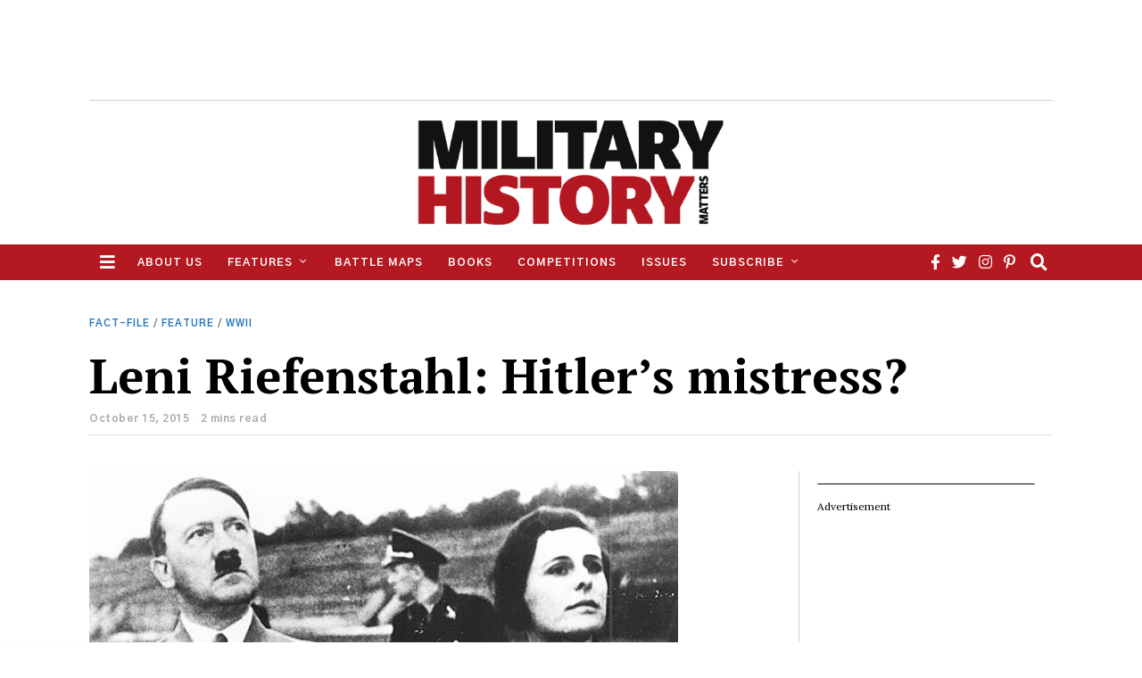

--- FILE ---
content_type: text/html; charset=UTF-8
request_url: https://www.military-history.org/fact-file/leni-riefenstahl-hitlers-mistress.htm
body_size: 22907
content:
<!DOCTYPE html><html lang="en-US" class="no-js"><head><meta charset="UTF-8"><meta name="viewport" content="width=device-width, initial-scale=1.0"><link rel="stylesheet" media="print" onload="this.onload=null;this.media='all';" id="ao_optimized_gfonts" href="https://fonts.googleapis.com/css?family=Lora%3A400%7CPT+Serif%3A400%2C700%7CGothic+A1%3A700&amp;display=swap"><link rel="profile" href="https://gmpg.org/xfn/11"> <!--[if lt IE 9]> <script src="https://www.military-history.org/wp-content/themes/fox/v55/js/html5.js"></script> <![endif]--> <script>(function(html){html.className = html.className.replace(/\bno-js\b/,'js')})(document.documentElement);</script> <title>Leni Riefenstahl: Hitler&#039;s mistress? | Military History Matters</title><meta name='robots' content='max-image-preview:large' /><link rel='dns-prefetch' href='//stats.wp.com' /><link rel='dns-prefetch' href='//v0.wordpress.com' /><link href='https://fonts.gstatic.com' crossorigin rel='preconnect' /><link rel='preconnect' href='//i0.wp.com' /><link rel='preconnect' href='//c0.wp.com' /><link rel="alternate" type="application/rss+xml" title="Military History Matters &raquo; Feed" href="https://www.military-history.org/feed" /><link rel="alternate" type="application/rss+xml" title="Military History Matters &raquo; Comments Feed" href="https://www.military-history.org/comments/feed" /><link rel="alternate" type="application/rss+xml" title="Military History Matters &raquo; Leni Riefenstahl: Hitler&#8217;s mistress? Comments Feed" href="https://www.military-history.org/fact-file/leni-riefenstahl-hitlers-mistress.htm/feed" /><link rel="alternate" title="oEmbed (JSON)" type="application/json+oembed" href="https://www.military-history.org/wp-json/oembed/1.0/embed?url=https%3A%2F%2Fwww.military-history.org%2Ffact-file%2Fleni-riefenstahl-hitlers-mistress.htm" /><link rel="alternate" title="oEmbed (XML)" type="text/xml+oembed" href="https://www.military-history.org/wp-json/oembed/1.0/embed?url=https%3A%2F%2Fwww.military-history.org%2Ffact-file%2Fleni-riefenstahl-hitlers-mistress.htm&#038;format=xml" /><style id='wp-img-auto-sizes-contain-inline-css'>img:is([sizes=auto i],[sizes^="auto," i]){contain-intrinsic-size:3000px 1500px}
/*# sourceURL=wp-img-auto-sizes-contain-inline-css */</style><style id='classic-theme-styles-inline-css'>/*! This file is auto-generated */
.wp-block-button__link{color:#fff;background-color:#32373c;border-radius:9999px;box-shadow:none;text-decoration:none;padding:calc(.667em + 2px) calc(1.333em + 2px);font-size:1.125em}.wp-block-file__button{background:#32373c;color:#fff;text-decoration:none}
/*# sourceURL=/wp-includes/css/classic-themes.min.css */</style><link rel='stylesheet' id='wp-polls-css' href='https://www.military-history.org/wp-content/cache/autoptimize/css/autoptimize_single_e619fed4db9cedec2065f006d5b63713.css' media='all' /><style id='wp-polls-inline-css'>.wp-polls .pollbar {
	margin: 1px;
	font-size: 6px;
	line-height: 8px;
	height: 8px;
	background-image: url('https://www.military-history.org/wp-content/plugins/wp-polls/images/default/pollbg.gif');
	border: 1px solid #c8c8c8;
}

/*# sourceURL=wp-polls-inline-css */</style><link rel='stylesheet' id='parent-style-css' href='https://www.military-history.org/wp-content/themes/fox/style.min.css' media='all' /><link rel='stylesheet' id='style-css' href='https://www.military-history.org/wp-content/themes/fox-child-theme/style.css' media='all' /><style id='style-inline-css'>.color-accent,.social-list.style-plain:not(.style-text_color) a:hover,.wi-mainnav ul.menu ul > li:hover > a,
    .wi-mainnav ul.menu ul li.current-menu-item > a,
    .wi-mainnav ul.menu ul li.current-menu-ancestor > a,.related-title a:hover,.pagination-1 a.page-numbers:hover,.pagination-4 a.page-numbers:hover,.page-links > a:hover,.reading-progress-wrapper,.widget_archive a:hover, .widget_nav_menu a:hover, .widget_meta a:hover, .widget_recent_entries a:hover, .widget_categories a:hover, .widget_product_categories a:hover,.tagcloud a:hover,.header-cart a:hover,.woocommerce .star-rating span:before,.null-instagram-feed .clear a:hover,.widget a.readmore:hover{color:#1e73be}.bg-accent,html .mejs-controls .mejs-time-rail .mejs-time-current,.fox-btn.btn-primary, button.btn-primary, input.btn-primary[type="button"], input.btn-primary[type="reset"], input.btn-primary[type="submit"],.social-list.style-black a:hover,.style--slider-nav-text .flex-direction-nav a:hover, .style--slider-nav-text .slick-nav:hover,.header-cart-icon .num,.post-item-thumbnail:hover .video-indicator-solid,a.more-link:hover,.post-newspaper .related-thumbnail,.pagination-4 span.page-numbers:not(.dots),.review-item.overall .review-score,#respond #submit:hover,.dropcap-color, .style--dropcap-color .enable-dropcap .dropcap-content > p:first-of-type:first-letter, .style--dropcap-color p.has-drop-cap:not(:focus):first-letter,.style--list-widget-3 .fox-post-count,.style--tagcloud-3 .tagcloud a:hover,.blog-widget-small .thumbnail-index,.foxmc-button-primary input[type="submit"],#footer-search .submit:hover,.wpcf7-submit:hover,.woocommerce .widget_price_filter .ui-slider .ui-slider-range,
.woocommerce .widget_price_filter .ui-slider .ui-slider-handle,.woocommerce span.onsale,
.woocommerce ul.products li.product .onsale,.woocommerce #respond input#submit.alt:hover,
.woocommerce a.button.alt:hover,
.woocommerce button.button.alt:hover,
.woocommerce input.button.alt:hover,.woocommerce a.add_to_cart_button:hover,.woocommerce #review_form #respond .form-submit input:hover{background-color:#1e73be}.review-item.overall .review-score,.partial-content,.style--tagcloud-3 .tagcloud a:hover,.null-instagram-feed .clear a:hover{border-color:#1e73be}.reading-progress-wrapper::-webkit-progress-value{background-color:#1e73be}.reading-progress-wrapper::-moz-progress-value{background-color:#1e73be}.home.blog .wi-content{padding-top:0px}.heading-1a .container, .heading-1b .container, .section-heading .line, .heading-5 .heading-inner{border-color:#e0e0e0}.header-search-wrapper .search-btn, .header-cart-icon, .hamburger-btn{font-size:19px}.sticky-element-height, .header-sticky-element.before-sticky{height:50px}.header-sticky-element.before-sticky #wi-logo img, .header-sticky-element.before-sticky .wi-logo img{height:32px}.fox-logo img{width:350px}.header-row-nav, .header-row-nav.row-nav-dark, .sticky-header-background, .masthead-mobile-bg{background-color:#b41821}.header-row-nav .container{border-color:#e0e0e0}.wi-mainnav ul.menu ul{background-color:#b41821;color:#ffffff}.wi-mainnav ul.menu ul li:hover > a, .wi-mainnav ul.menu .post-nav-item-title:hover a, .wi-mainnav ul.menu > li.mega ul ul a:hover{color:#b41821}.wi-mainnav ul.menu ul li:hover > a, .wi-mainnav ul.menu > li.mega ul ul a:hover{background-color:#fafafa}.wi-mainnav ul.menu ul li.current-menu-item > a, .wi-mainnav ul.menu ul li.current-menu-ancestor > a{color:#b41821}.wi-mainnav ul.menu ul > li, .mega-sep{border-color:#e0e0e0}#footer-logo img{width:180px}#backtotop.backtotop-circle, #backtotop.backtotop-square{border-width:0px}#backtotop{color:#ffffff;background-color:#cccccc}#backtotop:hover{color:#ffffff;background-color:#bababa}.list-thumbnail{width:240px}.single .wi-content{padding-top:40px}.single-header .container{border-color:#e0e0e0}.reading-progress-wrapper{height:4px}a{color:#1e73be}a:hover{color:#1e73be}blockquote{color:#777777}.wp-caption-text, .post-thumbnail-standard figcaption, .wp-block-image figcaption, .blocks-gallery-caption{color:#777777}.wi-titlebar{background-color:#f0f0f0}.titlebar-bg-overlay{opacity:0.6}.post-item-title a:hover{text-decoration:underline;text-decoration-color:#e0e0e0}.post-item-meta{color:#aaaaaa}.post-item-meta a{color:#777777}.post-item-meta a:hover{color:#333333}.post-item-subtitle{color:#777777}.masthead-mobile-bg{background-color:#ffffff}#masthead-mobile{color:#000000}@media (min-width: 1200px) {.container,.cool-thumbnail-size-big .post-thumbnail{width:1080px}body.layout-boxed .wi-wrapper{width:1140px}}@media (min-width:1024px) {.secondary, .section-secondary{width:265px}.has-sidebar .primary, .section-has-sidebar .section-primary, .section-sep{width:calc(100% - 265px)}}body,.font-body,.post-item-subtitle,body.single:not(.elementor-page) .entry-content,body.page:not(.elementor-page) .entry-content,.fox-input,input[type="color"],input[type="date"],input[type="datetime"],input[type="datetime-local"],input[type="email"],input[type="month"],input[type="number"],input[type="password"],input[type="search"],input[type="tel"],input[type="text"],input[type="time"],input[type="url"],input[type="week"],input:not([type]),textarea,blockquote,.wi-dropcap,.enable-dropcap .dropcap-content > p:first-of-type:first-letter,p.has-drop-cap:not(:focus):first-letter,.wp-caption-text,.post-thumbnail-standard figcaption,.wp-block-image figcaption,.blocks-gallery-caption,.footer-copyright{font-family:"Lora",serif}.font-heading,h1,h2,h3,h4,h5,h6,.wp-block-quote.is-large cite,.wp-block-quote.is-style-large cite,.fox-btn,button,input[type="button"],input[type="reset"],input[type="submit"],.fox-term-list,.wp-block-cover-text,.title-label,.thumbnail-view,.readmore,a.more-link,.post-big a.more-link,.style--slider-navtext .flex-direction-nav a,.min-logo-text,.page-links-container,.authorbox-nav,.post-navigation .post-title,.review-criterion,.review-score,.review-text,.commentlist .fn,.reply a,.widget_archive,.widget_nav_menu,.widget_meta,.widget_recent_entries,.widget_categories,.widget_product_categories,.widget_rss > ul a.rsswidget,.widget_rss > ul > li > cite,.widget_recent_comments,#backtotop,.view-count,.tagcloud,.woocommerce span.onsale,.woocommerce ul.products li.product .onsale,.woocommerce #respond input#submit,.woocommerce a.button,.woocommerce button.button,.woocommerce input.button,.woocommerce a.added_to_cart,.woocommerce nav.woocommerce-pagination ul,.woocommerce div.product p.price,.woocommerce div.product span.price,.woocommerce div.product .woocommerce-tabs ul.tabs li a,.woocommerce #reviews #comments ol.commentlist li .comment-text p.meta,.woocommerce table.shop_table th,.woocommerce table.shop_table td.product-name a,.fox-logo,.mobile-logo-text,.slogan,.offcanvas-nav,.post-item-title,.archive-title,.single .post-item-title.post-title,.page-title,.article-big .readmore{font-family:"PT Serif",serif}.post-item-meta,.standalone-categories,.wi-mainnav ul.menu > li > a,.footer-bottom .widget_nav_menu,#footernav,.wi-mainnav ul.menu ul,.header-builder .widget_nav_menu  ul.menu ul,.single-heading,.widget-title,.section-heading h2,.fox-heading .heading-title-main,.footer-bottom .widget_nav_menu a,#footernav a{font-family:"Gothic A1",sans-serif}#before-header .container{padding-top:2px;padding-bottom:10px;border-bottom-width:1px;border-color:#d1d1d1}#footer-widgets{border-color:#f0f0f0}#footer-bottom{border-color:#f0f0f0}.wi-mainnav ul.menu ul{padding-top:0px;padding-right:5px;padding-bottom:0px;padding-left:5px;border-top-width:2px;border-right-width:0px;border-bottom-width:0px;border-left-width:0px;border-color:#111111}.widget-title{padding-bottom:5px;border-bottom-width:1px;border-color:#e0e0e0;border-style:solid}blockquote{margin-top:0px;padding-top:0px;padding-left:20px;border-left-width:3px;border-color:#1e73be;border-style:solid}#footer-widgets{background-color:#f0f0f0}#footer-bottom{background-color:#eaeaea}body, .font-body{font-size:16px;font-weight:400;font-style:normal;text-transform:none;letter-spacing:0px;line-height:1.6}h2, h1, h3, h4, h5, h6{font-weight:700;text-transform:none;line-height:1.2}h2{font-size:2.0625em;font-style:normal}h3{font-size:1.625em;font-style:normal}h4{font-size:1.25em;font-style:normal}.fox-logo, .min-logo-text, .mobile-logo-text{font-size:24px;font-weight:700;font-style:normal;text-transform:uppercase;letter-spacing:2px;line-height:1.1}.slogan{font-size:0.8125em;font-weight:400;font-style:normal;text-transform:uppercase;letter-spacing:6px;line-height:1.1}.wi-mainnav ul.menu > li > a, .footer-bottom .widget_nav_menu, #footernav, .offcanvas-nav{font-size:12px;font-weight:700;text-transform:uppercase;letter-spacing:1px}.wi-mainnav ul.menu ul, .header-builder .widget_nav_menu  ul.menu ul{font-size:12px;font-weight:700;font-style:normal;text-transform:uppercase;letter-spacing:1px}.post-item-title{font-style:normal}.post-item-meta{font-size:12px;font-style:normal}.standalone-categories{font-size:11px;font-weight:700;font-style:normal;letter-spacing:1px}.archive-title{font-size:2.4em;font-style:normal}.single .post-item-title.post-title, .page-title{font-size:3.4em;font-style:normal}.post-item-subtitle{font-style:normal}body.single:not(.elementor-page) .entry-content, body.page:not(.elementor-page) .entry-content{font-size:18px;font-style:normal}.single-heading{font-size:13px;font-weight:700;font-style:normal;text-transform:uppercase;letter-spacing:1px}.widget-title{font-size:12px;font-weight:700;font-style:normal;text-transform:uppercase;letter-spacing:1px}.section-heading h2, .fox-heading .heading-title-main{font-style:normal;text-transform:uppercase;letter-spacing:1px}.fox-btn, button, input[type="button"], input[type="reset"], input[type="submit"], .article-big .readmore{font-style:normal}.fox-input, input[type="color"], input[type="date"], input[type="datetime"], input[type="datetime-local"], input[type="email"], input[type="month"], input[type="number"], input[type="password"], input[type="search"], input[type="tel"], input[type="text"], input[type="time"], input[type="url"], input[type="week"], input:not([type]), textarea{font-style:normal}blockquote{font-size:1.0em;font-style:normal}.wi-dropcap,.enable-dropcap .dropcap-content > p:first-of-type:first-letter, p.has-drop-cap:not(:focus):first-letter{font-style:normal}.wp-caption-text, .post-thumbnail-standard figcaption, .wp-block-image figcaption, .blocks-gallery-caption{font-style:normal}.footer-copyright{font-style:normal}.footer-bottom .widget_nav_menu a, #footernav a{font-size:11px;font-style:normal;text-transform:uppercase;letter-spacing:1px}.offcanvas-nav{font-size:20px;font-weight:400;font-style:normal;text-transform:none;letter-spacing:0px}@media only screen and (max-width: 1023px){.archive-title{font-size:2em}.single .post-item-title.post-title, .page-title{font-size:3em}}@media only screen and (max-width: 567px){body, .font-body{font-size:14px}.archive-title{font-size:1.8em}.single .post-item-title.post-title, .page-title{font-size:1.7em}body.single:not(.elementor-page) .entry-content, body.page:not(.elementor-page) .entry-content{font-size:16px}}
/*# sourceURL=style-inline-css */</style> <script src="https://www.military-history.org/wp-includes/js/jquery/jquery.min.js" id="jquery-core-js"></script> <script src="https://www.military-history.org/wp-includes/js/jquery/jquery-migrate.min.js" id="jquery-migrate-js"></script> <script src="https://www.military-history.org/wp-content/cache/autoptimize/js/autoptimize_single_e0c122ae05afa1674e94d0c58dfa8249.js" id="js.cookie-js"></script> <script id="handl-utm-grabber-js-extra">var handl_utm = [];
//# sourceURL=handl-utm-grabber-js-extra</script> <script src="https://www.military-history.org/wp-content/cache/autoptimize/js/autoptimize_single_075a28534590fb629e29f2c75870c38b.js" id="handl-utm-grabber-js"></script> <link rel="https://api.w.org/" href="https://www.military-history.org/wp-json/" /><link rel="alternate" title="JSON" type="application/json" href="https://www.military-history.org/wp-json/wp/v2/posts/37601" /><link rel="EditURI" type="application/rsd+xml" title="RSD" href="https://www.military-history.org/xmlrpc.php?rsd" /><link rel='shortlink' href='https://wp.me/p1Z01q-9Mt' /><style>img#wpstats{display:none}</style> <script>!function(f,b,e,v,n,t,s)
{if(f.fbq)return;n=f.fbq=function(){n.callMethod?
n.callMethod.apply(n,arguments):n.queue.push(arguments)};
if(!f._fbq)f._fbq=n;n.push=n;n.loaded=!0;n.version='2.0';
n.queue=[];t=b.createElement(e);t.async=!0;
t.src=v;s=b.getElementsByTagName(e)[0];
s.parentNode.insertBefore(t,s)}(window, document,'script',
'https://connect.facebook.net/en_US/fbevents.js');
fbq('init', '566830136242437');
fbq('track', 'PageView');</script> <noscript><img height="1" width="1" style="display:none"
src="https://www.facebook.com/tr?id=566830136242437&ev=PageView&noscript=1"
/></noscript>  <script>!function(f,b,e,v,n,t,s)
{if(f.fbq)return;n=f.fbq=function(){n.callMethod?
n.callMethod.apply(n,arguments):n.queue.push(arguments)};
if(!f._fbq)f._fbq=n;n.push=n;n.loaded=!0;n.version='2.0';
n.queue=[];t=b.createElement(e);t.async=!0;
t.src=v;s=b.getElementsByTagName(e)[0];
s.parentNode.insertBefore(t,s)}(window, document,'script',
'https://connect.facebook.net/en_US/fbevents.js');
fbq('init', '483149976725689');
fbq('track', 'PageView');</script> <noscript><img height="1" width="1" style="display:none"
src="https://www.facebook.com/tr?id=483149976725689&ev=PageView&noscript=1"
/></noscript>  <script async src="https://www.googletagmanager.com/gtag/js?id=UA-3399298-9"></script> <script>window.dataLayer = window.dataLayer || [];
  function gtag(){dataLayer.push(arguments);}
  gtag('js', new Date());

  gtag('config', 'UA-3399298-9');</script>  <script async src="https://securepubads.g.doubleclick.net/tag/js/gpt.js"></script> <script>window.googletag = window.googletag || {cmd: []};
  googletag.cmd.push(function() {
    googletag.defineSlot('/5167758/MHM-LEADERBOARD', [728, 90], 'div-gpt-ad-1636715847770-0').addService(googletag.pubads());
googletag.defineSlot('/5167758/MHM-MPU', [300, 250], 'div-gpt-ad-1636132049051-0').addService(googletag.pubads());
googletag.defineSlot('/5167758/MHM-Mobile-Leaderboard', [320, 50], 'div-gpt-ad-1636453262172-0').addService(googletag.pubads());
googletag.defineSlot('/5167758/MHM-MPU-SUBS', [300, 250], 'div-gpt-ad-1542391147230-0').addService(googletag.pubads());
googletag.pubads().enableSingleRequest();
    googletag.enableServices();
  });</script> <meta name="twitter:card" content="summary_large_image"><meta name="twitter:image" content="https://www.military-history.org/wp-content/uploads/2020/08/Leni.jpg"><link rel="canonical" href="https://www.military-history.org/fact-file/leni-riefenstahl-hitlers-mistress.htm" /><meta name="description" content="One of the key questions often asked about Leni Riefenstahl is was she Hitler’s lover? Rumours of an affair were common at the time, and were given as the r ..." /> <script type="application/ld+json">{"@context":"https:\/\/schema.org","@graph":[{"@type":"Organization","@id":"https:\/\/www.military-history.org\/#schema-publishing-organization","url":"https:\/\/www.military-history.org","name":"Military History Matters"},{"@type":"WebSite","@id":"https:\/\/www.military-history.org\/#schema-website","url":"https:\/\/www.military-history.org","name":"Military History Matters","encoding":"UTF-8","potentialAction":{"@type":"SearchAction","target":"https:\/\/www.military-history.org\/search\/{search_term_string}","query-input":"required name=search_term_string"}},{"@type":"BreadcrumbList","@id":"https:\/\/www.military-history.org\/fact-file\/leni-riefenstahl-hitlers-mistress.htm?page&name=leni-riefenstahl-hitlers-mistress&category_name=fact-file\/#breadcrumb","itemListElement":[{"@type":"ListItem","position":1,"name":"Home","item":"https:\/\/www.military-history.org"},{"@type":"ListItem","position":2,"name":"Latest articles","item":"https:\/\/www.military-history.org\/blog"},{"@type":"ListItem","position":3,"name":"Fact-file","item":"https:\/\/www.military-history.org\/category\/fact-file"},{"@type":"ListItem","position":4,"name":"Leni Riefenstahl: Hitler&#8217;s mistress?"}]},{"@type":"Person","@id":"https:\/\/www.military-history.org\/author\/mhm\/#schema-author","name":"Military History Matters","url":"https:\/\/www.military-history.org\/author\/mhm"},{"@type":"WebPage","@id":"https:\/\/www.military-history.org\/fact-file\/leni-riefenstahl-hitlers-mistress.htm\/#schema-webpage","isPartOf":{"@id":"https:\/\/www.military-history.org\/#schema-website"},"publisher":{"@id":"https:\/\/www.military-history.org\/#schema-publishing-organization"},"url":"https:\/\/www.military-history.org\/fact-file\/leni-riefenstahl-hitlers-mistress.htm"},{"@type":"Article","mainEntityOfPage":{"@id":"https:\/\/www.military-history.org\/fact-file\/leni-riefenstahl-hitlers-mistress.htm\/#schema-webpage"},"author":{"@id":"https:\/\/www.military-history.org\/author\/mhm\/#schema-author"},"publisher":{"@id":"https:\/\/www.military-history.org\/#schema-publishing-organization"},"dateModified":"2020-08-19T13:21:03","datePublished":"2015-10-15T13:19:08","headline":"Leni Riefenstahl: Hitler's mistress? | Military History Matters","description":"One of the key questions often asked about Leni Riefenstahl is was she Hitler\u2019s lover? Rumours of an affair were common at the time, and were given as the r ...","name":"Leni Riefenstahl: Hitler&#8217;s mistress?","image":{"@type":"ImageObject","@id":"https:\/\/www.military-history.org\/fact-file\/leni-riefenstahl-hitlers-mistress.htm\/#schema-article-image","url":"https:\/\/i0.wp.com\/www.military-history.org\/wp-content\/uploads\/2020\/08\/Leni.jpg?fit=744%2C500&ssl=1","height":500,"width":744},"thumbnailUrl":"https:\/\/i0.wp.com\/www.military-history.org\/wp-content\/uploads\/2020\/08\/Leni.jpg?fit=744%2C500&ssl=1"}]}</script> <meta property="og:type" content="article" /><meta property="og:url" content="https://www.military-history.org/fact-file/leni-riefenstahl-hitlers-mistress.htm" /><meta property="og:title" content="Leni Riefenstahl: Hitler&#039;s mistress? | Military History Matters" /><meta property="og:description" content="One of the key questions often asked about Leni Riefenstahl is was she Hitler’s lover? Rumours of an affair were common at the time, and were given as the r ..." /><meta property="og:image" content="https://i0.wp.com/www.military-history.org/wp-content/uploads/2020/08/Leni.jpg?fit=744%2C500&amp;ssl=1" /><meta property="og:image:width" content="744" /><meta property="og:image:height" content="500" /><meta property="article:published_time" content="2015-10-15T13:19:08" /><meta property="article:author" content="Military History Matters" /><meta name="twitter:card" content="summary_large_image" /><meta name="twitter:title" content="Leni Riefenstahl: Hitler&#039;s mistress? | Military History Matters" /><meta name="twitter:description" content="One of the key questions often asked about Leni Riefenstahl is was she Hitler’s lover? Rumours of an affair were common at the time, and were given as the r ..." /><meta name="twitter:image" content="https://i0.wp.com/www.military-history.org/wp-content/uploads/2020/08/Leni.jpg?fit=744%2C500&amp;ssl=1" /><link rel="icon" href="https://i0.wp.com/www.military-history.org/wp-content/uploads/2024/11/cropped-mhm-icon-1.png?fit=32%2C32&#038;ssl=1" sizes="32x32" /><link rel="icon" href="https://i0.wp.com/www.military-history.org/wp-content/uploads/2024/11/cropped-mhm-icon-1.png?fit=192%2C192&#038;ssl=1" sizes="192x192" /><link rel="apple-touch-icon" href="https://i0.wp.com/www.military-history.org/wp-content/uploads/2024/11/cropped-mhm-icon-1.png?fit=180%2C180&#038;ssl=1" /><meta name="msapplication-TileImage" content="https://i0.wp.com/www.military-history.org/wp-content/uploads/2024/11/cropped-mhm-icon-1.png?fit=270%2C270&#038;ssl=1" /><style id="wp-custom-css">.post-content-narrow .narrow-area, .wi-content .narrow-area {
    width: 660px;
    margin-left: 0;
}

.magazine_number {
    display: inline-block;
    margin: 0 2px 0 0;
}

.mobile-ad {
	padding: 5px 0;
	display: flex;
  justify-content: center;
	border-bottom: 1px solid lightgray;
}

@media (max-width: 732px) { 
	.top-ad {display: none;}

}
@media (min-width: 733px) { 
	.mobile-ad {display: none;}
}

@media (min-width: 841px) { 
	.secondary {
		border-left: 1px solid lightgrey;
		margin-left: -20px;
		padding-left: 20px;}
}

.menu-highlight {background-color: indianred;}

.minimal-header {background-color: teal;}

.content-main{
	overflow-wrap: break-word;
}

.before-header .widget+.widget {
    margin-top: 0;
}

.wp-polls .Buttons {
    border: 1px solid darkred;
    background-color: red;
		font-size: 14px;
}

.has-vivid-red-background-color {
	background-color: #b41821;
	color: white;
}

.has-text-align-center, .is-content-justification-center {
	text-align: center;
}

h4 {
	padding-top: 20px;
	padding-bottom: 20px;
}

.after-header .textwidget {
	background-color: #feffcf;
	padding-top:4px;
	min-height: 35px;
	font-family: 'Roboto condensed, arial' !important;
  font-size: 18px;
  font-weight: 400;
  line-height: 1.5;
  letter-spacing: .25px;
	text-align: center;
}</style><style id="color-preview"></style><style id='wp-block-image-inline-css'>.wp-block-image>a,.wp-block-image>figure>a{display:inline-block}.wp-block-image img{box-sizing:border-box;height:auto;max-width:100%;vertical-align:bottom}@media not (prefers-reduced-motion){.wp-block-image img.hide{visibility:hidden}.wp-block-image img.show{animation:show-content-image .4s}}.wp-block-image[style*=border-radius] img,.wp-block-image[style*=border-radius]>a{border-radius:inherit}.wp-block-image.has-custom-border img{box-sizing:border-box}.wp-block-image.aligncenter{text-align:center}.wp-block-image.alignfull>a,.wp-block-image.alignwide>a{width:100%}.wp-block-image.alignfull img,.wp-block-image.alignwide img{height:auto;width:100%}.wp-block-image .aligncenter,.wp-block-image .alignleft,.wp-block-image .alignright,.wp-block-image.aligncenter,.wp-block-image.alignleft,.wp-block-image.alignright{display:table}.wp-block-image .aligncenter>figcaption,.wp-block-image .alignleft>figcaption,.wp-block-image .alignright>figcaption,.wp-block-image.aligncenter>figcaption,.wp-block-image.alignleft>figcaption,.wp-block-image.alignright>figcaption{caption-side:bottom;display:table-caption}.wp-block-image .alignleft{float:left;margin:.5em 1em .5em 0}.wp-block-image .alignright{float:right;margin:.5em 0 .5em 1em}.wp-block-image .aligncenter{margin-left:auto;margin-right:auto}.wp-block-image :where(figcaption){margin-bottom:1em;margin-top:.5em}.wp-block-image.is-style-circle-mask img{border-radius:9999px}@supports ((-webkit-mask-image:none) or (mask-image:none)) or (-webkit-mask-image:none){.wp-block-image.is-style-circle-mask img{border-radius:0;-webkit-mask-image:url('data:image/svg+xml;utf8,<svg viewBox="0 0 100 100" xmlns="http://www.w3.org/2000/svg"><circle cx="50" cy="50" r="50"/></svg>');mask-image:url('data:image/svg+xml;utf8,<svg viewBox="0 0 100 100" xmlns="http://www.w3.org/2000/svg"><circle cx="50" cy="50" r="50"/></svg>');mask-mode:alpha;-webkit-mask-position:center;mask-position:center;-webkit-mask-repeat:no-repeat;mask-repeat:no-repeat;-webkit-mask-size:contain;mask-size:contain}}:root :where(.wp-block-image.is-style-rounded img,.wp-block-image .is-style-rounded img){border-radius:9999px}.wp-block-image figure{margin:0}.wp-lightbox-container{display:flex;flex-direction:column;position:relative}.wp-lightbox-container img{cursor:zoom-in}.wp-lightbox-container img:hover+button{opacity:1}.wp-lightbox-container button{align-items:center;backdrop-filter:blur(16px) saturate(180%);background-color:#5a5a5a40;border:none;border-radius:4px;cursor:zoom-in;display:flex;height:20px;justify-content:center;opacity:0;padding:0;position:absolute;right:16px;text-align:center;top:16px;width:20px;z-index:100}@media not (prefers-reduced-motion){.wp-lightbox-container button{transition:opacity .2s ease}}.wp-lightbox-container button:focus-visible{outline:3px auto #5a5a5a40;outline:3px auto -webkit-focus-ring-color;outline-offset:3px}.wp-lightbox-container button:hover{cursor:pointer;opacity:1}.wp-lightbox-container button:focus{opacity:1}.wp-lightbox-container button:focus,.wp-lightbox-container button:hover,.wp-lightbox-container button:not(:hover):not(:active):not(.has-background){background-color:#5a5a5a40;border:none}.wp-lightbox-overlay{box-sizing:border-box;cursor:zoom-out;height:100vh;left:0;overflow:hidden;position:fixed;top:0;visibility:hidden;width:100%;z-index:100000}.wp-lightbox-overlay .close-button{align-items:center;cursor:pointer;display:flex;justify-content:center;min-height:40px;min-width:40px;padding:0;position:absolute;right:calc(env(safe-area-inset-right) + 16px);top:calc(env(safe-area-inset-top) + 16px);z-index:5000000}.wp-lightbox-overlay .close-button:focus,.wp-lightbox-overlay .close-button:hover,.wp-lightbox-overlay .close-button:not(:hover):not(:active):not(.has-background){background:none;border:none}.wp-lightbox-overlay .lightbox-image-container{height:var(--wp--lightbox-container-height);left:50%;overflow:hidden;position:absolute;top:50%;transform:translate(-50%,-50%);transform-origin:top left;width:var(--wp--lightbox-container-width);z-index:9999999999}.wp-lightbox-overlay .wp-block-image{align-items:center;box-sizing:border-box;display:flex;height:100%;justify-content:center;margin:0;position:relative;transform-origin:0 0;width:100%;z-index:3000000}.wp-lightbox-overlay .wp-block-image img{height:var(--wp--lightbox-image-height);min-height:var(--wp--lightbox-image-height);min-width:var(--wp--lightbox-image-width);width:var(--wp--lightbox-image-width)}.wp-lightbox-overlay .wp-block-image figcaption{display:none}.wp-lightbox-overlay button{background:none;border:none}.wp-lightbox-overlay .scrim{background-color:#fff;height:100%;opacity:.9;position:absolute;width:100%;z-index:2000000}.wp-lightbox-overlay.active{visibility:visible}@media not (prefers-reduced-motion){.wp-lightbox-overlay.active{animation:turn-on-visibility .25s both}.wp-lightbox-overlay.active img{animation:turn-on-visibility .35s both}.wp-lightbox-overlay.show-closing-animation:not(.active){animation:turn-off-visibility .35s both}.wp-lightbox-overlay.show-closing-animation:not(.active) img{animation:turn-off-visibility .25s both}.wp-lightbox-overlay.zoom.active{animation:none;opacity:1;visibility:visible}.wp-lightbox-overlay.zoom.active .lightbox-image-container{animation:lightbox-zoom-in .4s}.wp-lightbox-overlay.zoom.active .lightbox-image-container img{animation:none}.wp-lightbox-overlay.zoom.active .scrim{animation:turn-on-visibility .4s forwards}.wp-lightbox-overlay.zoom.show-closing-animation:not(.active){animation:none}.wp-lightbox-overlay.zoom.show-closing-animation:not(.active) .lightbox-image-container{animation:lightbox-zoom-out .4s}.wp-lightbox-overlay.zoom.show-closing-animation:not(.active) .lightbox-image-container img{animation:none}.wp-lightbox-overlay.zoom.show-closing-animation:not(.active) .scrim{animation:turn-off-visibility .4s forwards}}@keyframes show-content-image{0%{visibility:hidden}99%{visibility:hidden}to{visibility:visible}}@keyframes turn-on-visibility{0%{opacity:0}to{opacity:1}}@keyframes turn-off-visibility{0%{opacity:1;visibility:visible}99%{opacity:0;visibility:visible}to{opacity:0;visibility:hidden}}@keyframes lightbox-zoom-in{0%{transform:translate(calc((-100vw + var(--wp--lightbox-scrollbar-width))/2 + var(--wp--lightbox-initial-left-position)),calc(-50vh + var(--wp--lightbox-initial-top-position))) scale(var(--wp--lightbox-scale))}to{transform:translate(-50%,-50%) scale(1)}}@keyframes lightbox-zoom-out{0%{transform:translate(-50%,-50%) scale(1);visibility:visible}99%{visibility:visible}to{transform:translate(calc((-100vw + var(--wp--lightbox-scrollbar-width))/2 + var(--wp--lightbox-initial-left-position)),calc(-50vh + var(--wp--lightbox-initial-top-position))) scale(var(--wp--lightbox-scale));visibility:hidden}}
/*# sourceURL=https://www.military-history.org/wp-includes/blocks/image/style.min.css */</style><style id='wp-block-paragraph-inline-css'>.is-small-text{font-size:.875em}.is-regular-text{font-size:1em}.is-large-text{font-size:2.25em}.is-larger-text{font-size:3em}.has-drop-cap:not(:focus):first-letter{float:left;font-size:8.4em;font-style:normal;font-weight:100;line-height:.68;margin:.05em .1em 0 0;text-transform:uppercase}body.rtl .has-drop-cap:not(:focus):first-letter{float:none;margin-left:.1em}p.has-drop-cap.has-background{overflow:hidden}:root :where(p.has-background){padding:1.25em 2.375em}:where(p.has-text-color:not(.has-link-color)) a{color:inherit}p.has-text-align-left[style*="writing-mode:vertical-lr"],p.has-text-align-right[style*="writing-mode:vertical-rl"]{rotate:180deg}
/*# sourceURL=https://www.military-history.org/wp-includes/blocks/paragraph/style.min.css */</style><style id='wp-block-separator-inline-css'>@charset "UTF-8";.wp-block-separator{border:none;border-top:2px solid}:root :where(.wp-block-separator.is-style-dots){height:auto;line-height:1;text-align:center}:root :where(.wp-block-separator.is-style-dots):before{color:currentColor;content:"···";font-family:serif;font-size:1.5em;letter-spacing:2em;padding-left:2em}.wp-block-separator.is-style-dots{background:none!important;border:none!important}
/*# sourceURL=https://www.military-history.org/wp-includes/blocks/separator/style.min.css */</style><link rel='stylesheet' id='jetpack-swiper-library-css' href='https://www.military-history.org/wp-content/cache/autoptimize/css/autoptimize_single_8b93e9a8c671aa2335d37a9a36640456.css' media='all' /><link rel='stylesheet' id='jetpack-carousel-css' href='https://www.military-history.org/wp-content/cache/autoptimize/css/autoptimize_single_47d4d3dbd512142ffcf5a4243f841f0c.css' media='all' /><link rel='stylesheet' id='jetpack-top-posts-widget-css' href='https://www.military-history.org/wp-content/cache/autoptimize/css/autoptimize_single_7dd1a35faeaa6aec6e3053ab957688a1.css' media='all' /></head><body class="wp-singular post-template-default single single-post postid-37601 single-format-standard wp-theme-fox wp-child-theme-fox-child-theme masthead-mobile-fixed fox-theme lightmode layout-wide style--dropcap-default dropcap-style-default style--dropcap-font-body style--tag-plain style--list-widget-1 style--tagcloud-1 style--blockquote-no-icon style--single-heading-border_top" itemscope itemtype="https://schema.org/WebPage"><div id="wi-all" class="fox-outer-wrapper fox-all wi-all"><div id="wi-wrapper" class="fox-wrapper wi-wrapper"><div class="wi-container"><header id="masthead" class="site-header header-classic header-sticky-style-shadow submenu-light" itemscope itemtype="https://schema.org/WPHeader"><div id="masthead-mobile-height"></div><div id="before-header" class="widget-area header-sidebar wide-sidebar header-row before-header align-center"><div class="container"><div id="block-3" class="widget widget_block"><div class='top-ad' id='div-gpt-ad-1636715847770-0' style='width: 728px; height: 90px; margin:5px auto;'> <script>googletag.cmd.push(function() { googletag.display('div-gpt-ad-1636715847770-0'); });</script> </div></div></div></div><div class="header-container header-stack2 header-nav-none"><div class="header-classic-row header-row-branding classic-after-header align-center"><div id="wi-header" class="wi-header"><div class="container"><div id="logo-area" class="fox-logo-area fox-header-logo site-branding"><div id="wi-logo" class="fox-logo-container"><h2 class="wi-logo-main fox-logo logo-type-image" id="site-logo"> <a href="https://www.military-history.org/" rel="home"> <img width="488" height="186" src="https://i0.wp.com/www.military-history.org/wp-content/uploads/2024/11/mhm-masthead.png?fit=488%2C186&amp;ssl=1" class="main-img-logo" alt="" decoding="async" fetchpriority="high" srcset="https://i0.wp.com/www.military-history.org/wp-content/uploads/2024/11/mhm-masthead.png?w=488&amp;ssl=1 488w, https://i0.wp.com/www.military-history.org/wp-content/uploads/2024/11/mhm-masthead.png?resize=300%2C114&amp;ssl=1 300w, https://i0.wp.com/www.military-history.org/wp-content/uploads/2024/11/mhm-masthead.png?resize=480%2C183&amp;ssl=1 480w" sizes="(max-width: 488px) 100vw, 488px" data-attachment-id="41643" data-permalink="https://www.military-history.org/mhm-masthead" data-orig-file="https://i0.wp.com/www.military-history.org/wp-content/uploads/2024/11/mhm-masthead.png?fit=488%2C186&amp;ssl=1" data-orig-size="488,186" data-comments-opened="1" data-image-meta="{&quot;aperture&quot;:&quot;0&quot;,&quot;credit&quot;:&quot;&quot;,&quot;camera&quot;:&quot;&quot;,&quot;caption&quot;:&quot;&quot;,&quot;created_timestamp&quot;:&quot;0&quot;,&quot;copyright&quot;:&quot;&quot;,&quot;focal_length&quot;:&quot;0&quot;,&quot;iso&quot;:&quot;0&quot;,&quot;shutter_speed&quot;:&quot;0&quot;,&quot;title&quot;:&quot;&quot;,&quot;orientation&quot;:&quot;0&quot;}" data-image-title="mhm-masthead" data-image-description="" data-image-caption="" data-medium-file="https://i0.wp.com/www.military-history.org/wp-content/uploads/2024/11/mhm-masthead.png?fit=300%2C114&amp;ssl=1" data-large-file="https://i0.wp.com/www.military-history.org/wp-content/uploads/2024/11/mhm-masthead.png?fit=488%2C186&amp;ssl=1" /> </a></h2></div></div></div></div></div><div class="row-nav-has-background row-nav-has-background row-nav-dark row-nav-style-active-4 header-classic-row header-row-nav header-row-flex main-header classic-main-header header-sticky-element header-row-stretch-content header-row-nav-1"><div id="topbar-wrapper"><div id="wi-topbar" class="wi-topbar"><div class="container"><div class="header-row-left header-row-part"> <span class="toggle-menu hamburger hamburger-btn"> <span class="hamburger-open-icon"><i class="fa fa-bars ic-hamburger"></i></span> <span class="hamburger-close-icon"><i class="feather-x"></i></span> </span><nav id="wi-mainnav" class="navigation-ele wi-mainnav" role="navigation" itemscope itemtype="https://schema.org/SiteNavigationElement"><div class="menu style-indicator-angle-down"><ul id="menu-main" class="menu"><li id="menu-item-39036" class="menu-item menu-item-type-post_type menu-item-object-page menu-item-39036"><a href="https://www.military-history.org/about-us">About us</a></li><li id="menu-item-9" class="menu-item menu-item-type-taxonomy menu-item-object-category current-post-ancestor current-menu-parent current-post-parent menu-item-has-children menu-item-9"><a href="https://www.military-history.org/category/feature">Features</a><ul class="sub-menu"><li id="menu-item-11" class="menu-item menu-item-type-taxonomy menu-item-object-category current-post-ancestor current-menu-parent current-post-parent menu-item-11"><a href="https://www.military-history.org/category/feature/world-war-2">WWII</a></li><li id="menu-item-12" class="menu-item menu-item-type-taxonomy menu-item-object-category menu-item-12"><a href="https://www.military-history.org/category/feature/world-war-1">WWI</a></li><li id="menu-item-13" class="menu-item menu-item-type-taxonomy menu-item-object-category menu-item-13"><a href="https://www.military-history.org/category/feature/ancient-warfare">Ancient warfare</a></li><li id="menu-item-20" class="menu-item menu-item-type-taxonomy menu-item-object-category menu-item-has-children menu-item-20"><a href="https://www.military-history.org/category/feature/medieval">Medieval</a><ul class="sub-menu"><li id="menu-item-13435" class="menu-item menu-item-type-taxonomy menu-item-object-category menu-item-13435"><a href="https://www.military-history.org/category/feature/wars-of-the-roses">Wars of the Roses</a></li></ul></li><li id="menu-item-18" class="menu-item menu-item-type-taxonomy menu-item-object-category menu-item-18"><a href="https://www.military-history.org/category/feature/early-modern">Early Modern</a></li><li id="menu-item-15" class="menu-item menu-item-type-taxonomy menu-item-object-category menu-item-15"><a href="https://www.military-history.org/category/feature/16th-century">16th Century</a></li><li id="menu-item-13432" class="menu-item menu-item-type-taxonomy menu-item-object-category menu-item-13432"><a href="https://www.military-history.org/category/feature/17th-century">17th Century</a></li><li id="menu-item-13433" class="menu-item menu-item-type-taxonomy menu-item-object-category menu-item-13433"><a href="https://www.military-history.org/category/feature/18th-century">18th Century</a></li><li id="menu-item-14" class="menu-item menu-item-type-taxonomy menu-item-object-category menu-item-14"><a href="https://www.military-history.org/category/feature/napoleonic">Napoleonic</a></li><li id="menu-item-27" class="menu-item menu-item-type-taxonomy menu-item-object-category menu-item-27"><a href="https://www.military-history.org/category/feature/american-civil-war">American Civil War</a></li><li id="menu-item-13434" class="menu-item menu-item-type-taxonomy menu-item-object-category menu-item-13434"><a href="https://www.military-history.org/category/feature/vietnam">Vietnam</a></li><li id="menu-item-19897" class="menu-item menu-item-type-taxonomy menu-item-object-category menu-item-19897"><a href="https://www.military-history.org/category/feature/afghanistan">Afghanistan</a></li></ul></li><li id="menu-item-5250" class="menu-item menu-item-type-taxonomy menu-item-object-category menu-item-5250"><a href="https://www.military-history.org/category/battle-maps">Battle Maps</a></li><li id="menu-item-24" class="menu-item menu-item-type-taxonomy menu-item-object-category menu-item-24"><a href="https://www.military-history.org/category/books">Books</a></li><li id="menu-item-10" class="menu-item menu-item-type-taxonomy menu-item-object-category menu-item-10"><a href="https://www.military-history.org/category/competitions">Competitions</a></li><li id="menu-item-14892" class="menu-item menu-item-type-post_type menu-item-object-page menu-item-14892"><a href="https://www.military-history.org/issues">Issues</a></li><li id="menu-item-20007" class="menu-item menu-item-type-post_type menu-item-object-page menu-item-has-children menu-item-20007"><a href="https://www.military-history.org/subscribe" title="menu-highlight">Subscribe</a><ul class="sub-menu"><li id="menu-item-40174" class="menu-item menu-item-type-post_type menu-item-object-page menu-item-40174"><a href="https://www.military-history.org/subscribe">Subscribe now</a></li><li id="menu-item-40175" class="menu-item menu-item-type-post_type menu-item-object-page menu-item-40175"><a href="https://www.military-history.org/subscribe">Renew</a></li><li id="menu-item-40172" class="menu-item menu-item-type-post_type menu-item-object-page menu-item-40172"><a href="https://www.military-history.org/mhm-digital-archive">Digital Archive</a></li><li id="menu-item-40171" class="menu-item menu-item-type-post_type menu-item-object-page menu-item-40171"><a href="https://www.military-history.org/institutional-subscriptions">Institutions</a></li><li id="menu-item-40178" class="menu-item menu-item-type-custom menu-item-object-custom menu-item-40178"><a href="https://currentpublishing.com/shop/military-history-matters/">Back issues &#038; Binders</a></li></ul></li></ul></div></nav></div><div class="header-row-right header-row-part"><div class="social-list header-social style-plain shape-circle align-center icon-size-bigger icon-spacing-small style-none" id="social-id-696fb550a12d4"><ul><li class="li-facebook"> <a href="https://www.facebook.com/MilitaryHistoryMatters" target="_blank" rel="noopener" title="Facebook"> <i class="fab fa-facebook-f"></i> </a></li><li class="li-twitter"> <a href="https://twitter.com/MilHistMag" target="_blank" rel="noopener" title="Twitter"> <i class="fab fa-twitter"></i> </a></li><li class="li-instagram"> <a href="https://www.instagram.com/militaryhistorymagazine/" target="_blank" rel="noopener" title="Instagram"> <i class="fab fa-instagram"></i> </a></li><li class="li-pinterest"> <a href="https://uk.pinterest.com/militaryhistorymagazine/" target="_blank" rel="noopener" title="Pinterest"> <i class="fab fa-pinterest-p"></i> </a></li></ul></div><div class="header-search-wrapper header-search-classic"> <span class="search-btn-classic search-btn"> <i class="fa fa-search"></i> </span><div class="header-search-form header-search-form-template"><div class="container"><div class="searchform"><form role="search" method="get" action="https://www.military-history.org/" itemprop="potentialAction" itemscope itemtype="https://schema.org/SearchAction" class="form"> <input type="text" name="s" class="s search-field" value="" placeholder="Type &amp; hit enter" /> <button class="submit" role="button" title="Go"> <i class="fa fa-search"></i> </button></form></div></div></div></div></div></div></div></div></div></div></header><div id="masthead-mobile" class="masthead-mobile"><div class="container"><div class="masthead-mobile-left masthead-mobile-part"> <span class="toggle-menu hamburger hamburger-btn"> <span class="hamburger-open-icon"><i class="fa fa-bars ic-hamburger"></i></span> <span class="hamburger-close-icon"><i class="feather-x"></i></span> </span></div><h4 id="mobile-logo" class="mobile-logo mobile-logo-image"> <a href="https://www.military-history.org/" rel="home"> <img width="488" height="186" src="https://i0.wp.com/www.military-history.org/wp-content/uploads/2024/11/mhm-masthead.png?fit=488%2C186&amp;ssl=1" class="attachment-full size-full" alt="" decoding="async" srcset="https://i0.wp.com/www.military-history.org/wp-content/uploads/2024/11/mhm-masthead.png?w=488&amp;ssl=1 488w, https://i0.wp.com/www.military-history.org/wp-content/uploads/2024/11/mhm-masthead.png?resize=300%2C114&amp;ssl=1 300w, https://i0.wp.com/www.military-history.org/wp-content/uploads/2024/11/mhm-masthead.png?resize=480%2C183&amp;ssl=1 480w" sizes="(max-width: 488px) 100vw, 488px" data-attachment-id="41643" data-permalink="https://www.military-history.org/mhm-masthead" data-orig-file="https://i0.wp.com/www.military-history.org/wp-content/uploads/2024/11/mhm-masthead.png?fit=488%2C186&amp;ssl=1" data-orig-size="488,186" data-comments-opened="1" data-image-meta="{&quot;aperture&quot;:&quot;0&quot;,&quot;credit&quot;:&quot;&quot;,&quot;camera&quot;:&quot;&quot;,&quot;caption&quot;:&quot;&quot;,&quot;created_timestamp&quot;:&quot;0&quot;,&quot;copyright&quot;:&quot;&quot;,&quot;focal_length&quot;:&quot;0&quot;,&quot;iso&quot;:&quot;0&quot;,&quot;shutter_speed&quot;:&quot;0&quot;,&quot;title&quot;:&quot;&quot;,&quot;orientation&quot;:&quot;0&quot;}" data-image-title="mhm-masthead" data-image-description="" data-image-caption="" data-medium-file="https://i0.wp.com/www.military-history.org/wp-content/uploads/2024/11/mhm-masthead.png?fit=300%2C114&amp;ssl=1" data-large-file="https://i0.wp.com/www.military-history.org/wp-content/uploads/2024/11/mhm-masthead.png?fit=488%2C186&amp;ssl=1" /> </a></h4><div class="masthead-mobile-right masthead-mobile-part"></div></div><div class="masthead-mobile-bg"></div></div><div id="wi-main" class="wi-main fox-main"><article id="wi-content" class="wi-content wi-single single-style-2 padding-top-normal post-37601 post type-post status-publish format-standard has-post-thumbnail hentry category-fact-file category-feature category-world-war-2 tag-hitler tag-nazism tag-wwii has-sidebar sidebar-right style--link-1" itemscope itemtype="https://schema.org/CreativeWork"><header class="single-header post-header entry-header single-big-section align-left single-header-template-4 post-header-bottom-1" itemscope itemtype="https://schema.org/WPHeader"><div class="container"><div class="header-main"><div class="post-item-header"><div class="entry-categories meta-categories categories-plain standalone-categories post-header-section"> <a href="https://www.military-history.org/category/fact-file" rel="tag">Fact-file</a><span class="sep">/</span><a href="https://www.military-history.org/category/feature" rel="tag">Feature</a><span class="sep">/</span><a href="https://www.military-history.org/category/feature/world-war-2" rel="tag">WWII</a></div><div class="title-subtitle"><h1 class="post-title post-item-title">Leni Riefenstahl: Hitler&#8217;s mistress?</h1></div><div class="post-item-meta wi-meta fox-meta post-header-section "><div class="entry-date meta-time machine-time time-short"><time class="published updated" itemprop="datePublished" datetime="2015-10-15T13:19:08+01:00">October 15, 2015</time></div><div class="reading-time">2 mins read</div></div></div></div></div></header><div class="single-big-section single-big-section-content"><div class="container"><div id="primary" class="primary content-area"><div class="theiaStickySidebar"><div class="single-body single-section"><div class="single-section single-main-content allow-stretch-left allow-stretch-right allow-stretch-bigger disable-dropcap"><div class="entry-container"><div class="content-main narrow-area"><div class="dropcap-content columnable-content article-content entry-content single-component"><div class="wp-block-image"><figure class="aligncenter size-large"><noscript><img data-recalc-dims="1" decoding="async" width="744" height="500" data-attachment-id="37608" data-permalink="https://www.military-history.org/fact-file/leni-riefenstahl-hitlers-mistress.htm/attachment/leni" data-orig-file="https://i0.wp.com/www.military-history.org/wp-content/uploads/2020/08/Leni.jpg?fit=744%2C500&amp;ssl=1" data-orig-size="744,500" data-comments-opened="1" data-image-meta="{&quot;aperture&quot;:&quot;0&quot;,&quot;credit&quot;:&quot;&quot;,&quot;camera&quot;:&quot;&quot;,&quot;caption&quot;:&quot;&quot;,&quot;created_timestamp&quot;:&quot;0&quot;,&quot;copyright&quot;:&quot;&quot;,&quot;focal_length&quot;:&quot;0&quot;,&quot;iso&quot;:&quot;0&quot;,&quot;shutter_speed&quot;:&quot;0&quot;,&quot;title&quot;:&quot;&quot;,&quot;orientation&quot;:&quot;0&quot;}" data-image-title="Leni" data-image-description="" data-image-caption="" data-medium-file="https://i0.wp.com/www.military-history.org/wp-content/uploads/2020/08/Leni.jpg?fit=300%2C202&amp;ssl=1" data-large-file="https://i0.wp.com/www.military-history.org/wp-content/uploads/2020/08/Leni.jpg?fit=744%2C500&amp;ssl=1" src="https://i0.wp.com/www.military-history.org/wp-content/uploads/2020/08/Leni.jpg?resize=744%2C500&#038;ssl=1" alt="Riefenstahl, with Hitler." class="wp-image-37608" srcset="https://i0.wp.com/www.military-history.org/wp-content/uploads/2020/08/Leni.jpg?w=744&amp;ssl=1 744w, https://i0.wp.com/www.military-history.org/wp-content/uploads/2020/08/Leni.jpg?resize=300%2C202&amp;ssl=1 300w" sizes="(max-width: 744px) 100vw, 744px" /></noscript><img data-recalc-dims="1" decoding="async" width="744" height="500" data-attachment-id="37608" data-permalink="https://www.military-history.org/fact-file/leni-riefenstahl-hitlers-mistress.htm/attachment/leni" data-orig-file="https://i0.wp.com/www.military-history.org/wp-content/uploads/2020/08/Leni.jpg?fit=744%2C500&amp;ssl=1" data-orig-size="744,500" data-comments-opened="1" data-image-meta="{&quot;aperture&quot;:&quot;0&quot;,&quot;credit&quot;:&quot;&quot;,&quot;camera&quot;:&quot;&quot;,&quot;caption&quot;:&quot;&quot;,&quot;created_timestamp&quot;:&quot;0&quot;,&quot;copyright&quot;:&quot;&quot;,&quot;focal_length&quot;:&quot;0&quot;,&quot;iso&quot;:&quot;0&quot;,&quot;shutter_speed&quot;:&quot;0&quot;,&quot;title&quot;:&quot;&quot;,&quot;orientation&quot;:&quot;0&quot;}" data-image-title="Leni" data-image-description="" data-image-caption="" data-medium-file="https://i0.wp.com/www.military-history.org/wp-content/uploads/2020/08/Leni.jpg?fit=300%2C202&amp;ssl=1" data-large-file="https://i0.wp.com/www.military-history.org/wp-content/uploads/2020/08/Leni.jpg?fit=744%2C500&amp;ssl=1" src='data:image/svg+xml,%3Csvg%20xmlns=%22http://www.w3.org/2000/svg%22%20viewBox=%220%200%20744%20500%22%3E%3C/svg%3E' data-src="https://i0.wp.com/www.military-history.org/wp-content/uploads/2020/08/Leni.jpg?resize=744%2C500&#038;ssl=1" alt="Riefenstahl, with Hitler." class="lazyload wp-image-37608" data-srcset="https://i0.wp.com/www.military-history.org/wp-content/uploads/2020/08/Leni.jpg?w=744&amp;ssl=1 744w, https://i0.wp.com/www.military-history.org/wp-content/uploads/2020/08/Leni.jpg?resize=300%2C202&amp;ssl=1 300w" data-sizes="(max-width: 744px) 100vw, 744px" /><figcaption><em>Riefenstahl, with Hitler.</em></figcaption></figure></div><p>Leni Riefenstahl was 32 when she directed <em>Triumph of the Will</em>, not just a record of the Nazi Party’s annual rally in Nuremberg in September 1934, but a film that oozes with the ethos of Nazism. She had grown up in an upper-middle-class family in Berlin, and her ambitious mother had encouraged her to take up a career as a dancer.</p><p>In 1924, she changed direction, persuading Dr Arnold Fanck, a film director, to cast her as the lead in his new movie. Fanck was the most prominent director of the then very popular genre of mountain adventure films, and Riefenstahl, still in her 20s, starred in six of these, including <em>The Holy Mountain</em> (1925), <em>The White Hell of Pitz Palu</em> (1929), and <em>The White Frenzy</em> (1931).</p><p>Riefenstahl became obsessed by the mountains, and entranced by film-making. Ever ambitious, she directed her own first mountain film, <em>The Blue Light</em>, in 1932. <a href="https://www.military-history.org/fact-file/hitler-facts-10-little-known-facts.htm" target="_blank" rel="noreferrer noopener" aria-label="Hitler (opens in a new tab)">Hitler</a> saw this film, and was hugely impressed by it. In that same year she attended her first <a href="https://www.military-history.org/fact-file/hitler-facts-10-little-known-facts.htm" target="_blank" rel="noreferrer noopener" aria-label="Hitler (opens in a new tab)">Hitler</a> rally, and was overwhelmed by the impact it had on her. She asked to meet <a href="https://www.military-history.org/fact-file/hitler-facts-10-little-known-facts.htm" target="_blank" rel="noreferrer noopener" aria-label="Hitler (opens in a new tab)">Hitler</a>, and they soon became friends. A year later he asked her to make the film of the 1933 party rally in Nuremberg that became<em> Victory of the Faith </em>(1933) – the film that was later withdrawn.</p><p>After this, Riefenstahl became Hitler’s favourite film-maker. She was promoted above all the male directors who had been working in the industry for years and had become key players in Goebbels’ Ministry of Propaganda.</p><p><a href="https://www.military-history.org/fact-file/hitler-facts-10-little-known-facts.htm" target="_blank" rel="noreferrer noopener" aria-label="Hitler (opens in a new tab)">Hitler</a> knew what he was doing in picking her out, and in <em>Triumph of the Will</em> (1934) and later in her official film of the Berlin Olympic Games, <em>Olympia</em> (1938), she served Hitler well. It is a measure of her prodigious talent that she ended up as one of the very few women to play an important role in the otherwise exclusively male world of the Nazi leadership.</p><p><strong>Hitler&#8217;s mistress?</strong></p><p>One of the key questions often asked about Leni Riefenstahl is was she Hitler’s lover? Rumours of an affair were common at the time, and were given as the reason for her dramatic promotion by <a href="https://www.military-history.org/fact-file/hitler-facts-10-little-known-facts.htm" target="_blank" rel="noreferrer noopener" aria-label="Hitler (opens in a new tab)">Hitler</a> over so many skilled male directors in Germany.</p><p>Riefenstahl had acquired a considerable reputation as the leading player in many of the popular mountain films of the late 1920s, as well as further plaudits as the director of her own feature film <em>The Blue Light</em>. It did no harm to the new chancellor for him to be associated with a glamorous young film-star, and it certainly seems as though some of Hitler’s entourage actively encouraged the relationship, hoping that taking a lover would in some way humanise him.</p><p>Riefenstahl was invited to many party events, and it seems that after one of these in 1932 she did try to seduce Hitler when he visited her sumptuous flat in Berlin. An affair with <a href="https://www.military-history.org/fact-file/hitler-facts-10-little-known-facts.htm" target="_blank" rel="noreferrer noopener" aria-label="Hitler (opens in a new tab)">Hitler</a> would clearly have done her career no harm.</p><p>If, however, she had tried to start a relationship, it seems very unlikely that she succeeded. Hitler thrived in the all-male atmosphere of the barrack room, the beer cellar, and the Nazi Party. He never felt totally at ease among women, and at the time was still in mourning after the mysterious suicide of his niece Geli Raubal. He liked to surround himself with pretty women like Eva Braun, whom he finally married hours before his death in the <a href="https://www.military-history.org/cover-features/the-battle-of-berlin.htm" target="_blank" rel="noreferrer noopener" aria-label="bunker in Berlin (opens in a new tab)">bunker in Berlin</a> in April 1945.</p><p>But there is no evidence that he ever had a sexual relationship with Leni Riefenstahl, although he did admire her greatly for her film-making skills, and at one point called her the ‘perfect German woman’ – a label she found embarrassing to live up to at the time, and impossible to live down afterwards.</p><hr class="wp-block-separator"/><p><strong>This is an article from the November 2015 issue of <em>Military History Matters</em>. To find out more about the magazine and how to subscribe, <a href="https://www.military-history.org/subscribe" target="_blank" rel="noreferrer noopener" aria-label="click here (opens in a new tab)">click here</a>.</strong></p></div><div class="single-component single-component-share"><div class="fox-share share-style-2b share-style-default  background-brand share-layout-stack"> <span class="share-label"><i class="fa fa-share-alt"></i>Share this</span><ul><li class="li-share-facebook"> <a href="https://www.facebook.com/sharer/sharer.php?u=https%3A%2F%2Fwww.military-history.org%2Ffact-file%2Fleni-riefenstahl-hitlers-mistress.htm" title="Facebook" class="share share-facebook"> <i class="fab fa-facebook-f"></i> <span>Facebook</span> </a></li><li class="li-share-twitter"> <a href="https://twitter.com/intent/tweet?url=https%3A%2F%2Fwww.military-history.org%2Ffact-file%2Fleni-riefenstahl-hitlers-mistress.htm&#038;text=Leni+Riefenstahl%3A+Hitler%E2%80%99s+mistress%3F&#038;via=%40MilHistMag" title="Twitter" class="share share-twitter"> <i class="fab fa-twitter"></i> <span>Twitter</span> </a></li><li class="li-share-whatsapp"> <a href="https://api.whatsapp.com/send?phone=&#038;text=https%3A%2F%2Fwww.military-history.org%2Ffact-file%2Fleni-riefenstahl-hitlers-mistress.htm" title="Whatsapp" class="share share-whatsapp"> <i class="fab fa-whatsapp"></i> <span>Whatsapp</span> </a></li><li class="li-share-reddit"> <a href="https://www.reddit.com/submit?url=https%3A%2F%2Fwww.military-history.org%2Ffact-file%2Fleni-riefenstahl-hitlers-mistress.htm&#038;title=Leni+Riefenstahl%3A+Hitler%E2%80%99s+mistress%3F" title="Reddit" class="share share-reddit"> <i class="fab fa-reddit-alien"></i> <span>Reddit</span> </a></li><li class="li-share-email"> <a href="/cdn-cgi/l/email-protection#[base64]" title="Email" class="email-share"> <i class="feather-mail"></i> <span>Email</span> </a></li></ul></div></div><div class="single-related-wrapper single-component single-component-related"><div class="fox-related-posts"><div class="container"><h3 class="single-heading related-label related-heading"> <span>You might be interested in</span></h3><div class="blog-container blog-container-grid"><div class="wi-blog fox-blog blog-grid fox-grid blog-card-has-shadow column-3 spacing-small"><article class="wi-post post-item post-grid fox-grid-item post-align-left post--thumbnail-before post-37533 post type-post status-publish format-standard has-post-thumbnail hentry category-feature category-war-composers category-world-war-2 tag-war-composers tag-wwii has-sidebar sidebar-right style--link-1" itemscope itemtype="https://schema.org/CreativeWork"><div class="post-item-inner grid-inner post-grid-inner"><figure class="wi-thumbnail fox-thumbnail post-item-thumbnail fox-figure  grid-thumbnail thumbnail-acute ratio-landscape hover-none" itemscope itemtype="https://schema.org/ImageObject"><div class="thumbnail-inner"> <a href="https://www.military-history.org/feature/war-composers-dmitri-shostakovich.htm" class="post-link"><div class="image-element"> <noscript><img width="480" height="384" src="https://i0.wp.com/www.military-history.org/wp-content/uploads/2016/06/header-image-2.jpg?resize=480%2C384&amp;ssl=1" class="attachment-thumbnail-medium size-thumbnail-medium" alt="" decoding="async" data-attachment-id="37549" data-permalink="https://www.military-history.org/feature/war-composers-dmitri-shostakovich.htm/attachment/header-image-2" data-orig-file="https://i0.wp.com/www.military-history.org/wp-content/uploads/2016/06/header-image-2.jpg?fit=800%2C490&amp;ssl=1" data-orig-size="800,490" data-comments-opened="1" data-image-meta="{&quot;aperture&quot;:&quot;0&quot;,&quot;credit&quot;:&quot;&quot;,&quot;camera&quot;:&quot;&quot;,&quot;caption&quot;:&quot;&quot;,&quot;created_timestamp&quot;:&quot;0&quot;,&quot;copyright&quot;:&quot;&quot;,&quot;focal_length&quot;:&quot;0&quot;,&quot;iso&quot;:&quot;0&quot;,&quot;shutter_speed&quot;:&quot;0&quot;,&quot;title&quot;:&quot;&quot;,&quot;orientation&quot;:&quot;0&quot;}" data-image-title="header-image-2" data-image-description="" data-image-caption="" data-medium-file="https://i0.wp.com/www.military-history.org/wp-content/uploads/2016/06/header-image-2.jpg?fit=300%2C184&amp;ssl=1" data-large-file="https://i0.wp.com/www.military-history.org/wp-content/uploads/2016/06/header-image-2.jpg?fit=800%2C490&amp;ssl=1" /></noscript><img width="480" height="384" src='data:image/svg+xml,%3Csvg%20xmlns=%22http://www.w3.org/2000/svg%22%20viewBox=%220%200%20480%20384%22%3E%3C/svg%3E' data-src="https://i0.wp.com/www.military-history.org/wp-content/uploads/2016/06/header-image-2.jpg?resize=480%2C384&amp;ssl=1" class="lazyload attachment-thumbnail-medium size-thumbnail-medium" alt="" decoding="async" data-attachment-id="37549" data-permalink="https://www.military-history.org/feature/war-composers-dmitri-shostakovich.htm/attachment/header-image-2" data-orig-file="https://i0.wp.com/www.military-history.org/wp-content/uploads/2016/06/header-image-2.jpg?fit=800%2C490&amp;ssl=1" data-orig-size="800,490" data-comments-opened="1" data-image-meta="{&quot;aperture&quot;:&quot;0&quot;,&quot;credit&quot;:&quot;&quot;,&quot;camera&quot;:&quot;&quot;,&quot;caption&quot;:&quot;&quot;,&quot;created_timestamp&quot;:&quot;0&quot;,&quot;copyright&quot;:&quot;&quot;,&quot;focal_length&quot;:&quot;0&quot;,&quot;iso&quot;:&quot;0&quot;,&quot;shutter_speed&quot;:&quot;0&quot;,&quot;title&quot;:&quot;&quot;,&quot;orientation&quot;:&quot;0&quot;}" data-image-title="header-image-2" data-image-description="" data-image-caption="" data-medium-file="https://i0.wp.com/www.military-history.org/wp-content/uploads/2016/06/header-image-2.jpg?fit=300%2C184&amp;ssl=1" data-large-file="https://i0.wp.com/www.military-history.org/wp-content/uploads/2016/06/header-image-2.jpg?fit=800%2C490&amp;ssl=1" /></div> </a></div></figure><div class="post-body post-item-body grid-body post-grid-body" style="background-color:"><div class="post-body-inner"><div class="post-item-header"><div class="post-item-meta wi-meta fox-meta post-header-section "><div class="entry-date meta-time machine-time time-short"><time class="published updated" itemprop="datePublished" datetime="2016-06-15T11:23:00+01:00">June 15, 2016</time></div></div><h3 class="post-item-title wi-post-title fox-post-title post-header-section size-small" itemprop="headline"> <a href="https://www.military-history.org/feature/war-composers-dmitri-shostakovich.htm" rel="bookmark"> WAR COMPOSERS: Dmitri Shostakovich </a></h3></div></div></div></div></article><article class="wi-post post-item post-grid fox-grid-item post-align-left post--thumbnail-before post-37435 post type-post status-publish format-standard has-post-thumbnail hentry category-behind-the-image category-world-war-2 tag-behind-the-image tag-churchill tag-wwii has-sidebar sidebar-right style--link-1" itemscope itemtype="https://schema.org/CreativeWork"><div class="post-item-inner grid-inner post-grid-inner"><figure class="wi-thumbnail fox-thumbnail post-item-thumbnail fox-figure  grid-thumbnail thumbnail-acute ratio-landscape hover-none" itemscope itemtype="https://schema.org/ImageObject"><div class="thumbnail-inner"> <a href="https://www.military-history.org/behind-the-image/behind-the-image-churchill-visits-caen-july-1944.htm" class="post-link"><div class="image-element"> <noscript><img width="480" height="384" src="https://i0.wp.com/www.military-history.org/wp-content/uploads/2020/07/churchill-image.jpg?resize=480%2C384&amp;ssl=1" class="attachment-thumbnail-medium size-thumbnail-medium" alt="" decoding="async" data-attachment-id="37438" data-permalink="https://www.military-history.org/behind-the-image/behind-the-image-churchill-visits-caen-july-1944.htm/attachment/churchill-image" data-orig-file="https://i0.wp.com/www.military-history.org/wp-content/uploads/2020/07/churchill-image.jpg?fit=956%2C683&amp;ssl=1" data-orig-size="956,683" data-comments-opened="1" data-image-meta="{&quot;aperture&quot;:&quot;0&quot;,&quot;credit&quot;:&quot;\u00a9 PA&quot;,&quot;camera&quot;:&quot;&quot;,&quot;caption&quot;:&quot;&quot;,&quot;created_timestamp&quot;:&quot;1595333272&quot;,&quot;copyright&quot;:&quot;&quot;,&quot;focal_length&quot;:&quot;0&quot;,&quot;iso&quot;:&quot;0&quot;,&quot;shutter_speed&quot;:&quot;0&quot;,&quot;title&quot;:&quot;&quot;,&quot;orientation&quot;:&quot;1&quot;}" data-image-title="churchill-image" data-image-description="" data-image-caption="" data-medium-file="https://i0.wp.com/www.military-history.org/wp-content/uploads/2020/07/churchill-image.jpg?fit=300%2C214&amp;ssl=1" data-large-file="https://i0.wp.com/www.military-history.org/wp-content/uploads/2020/07/churchill-image.jpg?fit=956%2C683&amp;ssl=1" /></noscript><img width="480" height="384" src='data:image/svg+xml,%3Csvg%20xmlns=%22http://www.w3.org/2000/svg%22%20viewBox=%220%200%20480%20384%22%3E%3C/svg%3E' data-src="https://i0.wp.com/www.military-history.org/wp-content/uploads/2020/07/churchill-image.jpg?resize=480%2C384&amp;ssl=1" class="lazyload attachment-thumbnail-medium size-thumbnail-medium" alt="" decoding="async" data-attachment-id="37438" data-permalink="https://www.military-history.org/behind-the-image/behind-the-image-churchill-visits-caen-july-1944.htm/attachment/churchill-image" data-orig-file="https://i0.wp.com/www.military-history.org/wp-content/uploads/2020/07/churchill-image.jpg?fit=956%2C683&amp;ssl=1" data-orig-size="956,683" data-comments-opened="1" data-image-meta="{&quot;aperture&quot;:&quot;0&quot;,&quot;credit&quot;:&quot;\u00a9 PA&quot;,&quot;camera&quot;:&quot;&quot;,&quot;caption&quot;:&quot;&quot;,&quot;created_timestamp&quot;:&quot;1595333272&quot;,&quot;copyright&quot;:&quot;&quot;,&quot;focal_length&quot;:&quot;0&quot;,&quot;iso&quot;:&quot;0&quot;,&quot;shutter_speed&quot;:&quot;0&quot;,&quot;title&quot;:&quot;&quot;,&quot;orientation&quot;:&quot;1&quot;}" data-image-title="churchill-image" data-image-description="" data-image-caption="" data-medium-file="https://i0.wp.com/www.military-history.org/wp-content/uploads/2020/07/churchill-image.jpg?fit=300%2C214&amp;ssl=1" data-large-file="https://i0.wp.com/www.military-history.org/wp-content/uploads/2020/07/churchill-image.jpg?fit=956%2C683&amp;ssl=1" /></div> </a></div></figure><div class="post-body post-item-body grid-body post-grid-body" style="background-color:"><div class="post-body-inner"><div class="post-item-header"><div class="post-item-meta wi-meta fox-meta post-header-section "><div class="entry-date meta-time machine-time time-short"><time class="published updated" itemprop="datePublished" datetime="2016-04-15T11:20:00+01:00">April 15, 2016</time></div></div><h3 class="post-item-title wi-post-title fox-post-title post-header-section size-small" itemprop="headline"> <a href="https://www.military-history.org/behind-the-image/behind-the-image-churchill-visits-caen-july-1944.htm" rel="bookmark"> BEHIND THE IMAGE: Churchill visits Caen, July 1944 </a></h3></div></div></div></div></article><article class="wi-post post-item post-grid fox-grid-item post-align-left post--thumbnail-before post-18523 post type-post status-publish format-standard has-post-thumbnail hentry category-issues tag-american-civil-war tag-battle-of-the-coral-sea tag-first-world-war tag-great-war tag-passchendaele tag-regiment tag-robert-e-lee tag-shell-shock tag-spartans tag-stonewall-jackson tag-thermopylae tag-vietnam tag-world-war-ii tag-world-war-two tag-ww1 tag-ww2 tag-wwi tag-wwii has-sidebar sidebar-right style--link-1" itemscope itemtype="https://schema.org/CreativeWork"><div class="post-item-inner grid-inner post-grid-inner"><figure class="wi-thumbnail fox-thumbnail post-item-thumbnail fox-figure  grid-thumbnail thumbnail-acute ratio-portrait hover-none" itemscope itemtype="https://schema.org/ImageObject"><div class="thumbnail-inner"> <a href="https://www.military-history.org/issues/mhm-89-february-2018.htm" class="post-link"><div class="image-element"> <noscript><img width="228" height="300" src="https://i0.wp.com/www.military-history.org/wp-content/uploads/2018/01/Cover_x300High.jpg?resize=228%2C300&amp;ssl=1" class="attachment-thumbnail-medium size-thumbnail-medium" alt="" decoding="async" data-attachment-id="18528" data-permalink="https://www.military-history.org/issues/mhm-89-february-2018.htm/attachment/001_mhm89_coverfinal_me-indd-2" data-orig-file="https://i0.wp.com/www.military-history.org/wp-content/uploads/2018/01/Cover_x300High.jpg?fit=228%2C300&amp;ssl=1" data-orig-size="228,300" data-comments-opened="1" data-image-meta="{&quot;aperture&quot;:&quot;0&quot;,&quot;credit&quot;:&quot;&quot;,&quot;camera&quot;:&quot;&quot;,&quot;caption&quot;:&quot;&quot;,&quot;created_timestamp&quot;:&quot;0&quot;,&quot;copyright&quot;:&quot;&quot;,&quot;focal_length&quot;:&quot;0&quot;,&quot;iso&quot;:&quot;0&quot;,&quot;shutter_speed&quot;:&quot;0&quot;,&quot;title&quot;:&quot;001_MHM89_CoverFinal_ME.indd&quot;,&quot;orientation&quot;:&quot;1&quot;}" data-image-title="001_MHM89_CoverFinal_ME.indd" data-image-description="" data-image-caption="" data-medium-file="https://i0.wp.com/www.military-history.org/wp-content/uploads/2018/01/Cover_x300High.jpg?fit=228%2C300&amp;ssl=1" data-large-file="https://i0.wp.com/www.military-history.org/wp-content/uploads/2018/01/Cover_x300High.jpg?fit=228%2C300&amp;ssl=1" /></noscript><img width="228" height="300" src='data:image/svg+xml,%3Csvg%20xmlns=%22http://www.w3.org/2000/svg%22%20viewBox=%220%200%20228%20300%22%3E%3C/svg%3E' data-src="https://i0.wp.com/www.military-history.org/wp-content/uploads/2018/01/Cover_x300High.jpg?resize=228%2C300&amp;ssl=1" class="lazyload attachment-thumbnail-medium size-thumbnail-medium" alt="" decoding="async" data-attachment-id="18528" data-permalink="https://www.military-history.org/issues/mhm-89-february-2018.htm/attachment/001_mhm89_coverfinal_me-indd-2" data-orig-file="https://i0.wp.com/www.military-history.org/wp-content/uploads/2018/01/Cover_x300High.jpg?fit=228%2C300&amp;ssl=1" data-orig-size="228,300" data-comments-opened="1" data-image-meta="{&quot;aperture&quot;:&quot;0&quot;,&quot;credit&quot;:&quot;&quot;,&quot;camera&quot;:&quot;&quot;,&quot;caption&quot;:&quot;&quot;,&quot;created_timestamp&quot;:&quot;0&quot;,&quot;copyright&quot;:&quot;&quot;,&quot;focal_length&quot;:&quot;0&quot;,&quot;iso&quot;:&quot;0&quot;,&quot;shutter_speed&quot;:&quot;0&quot;,&quot;title&quot;:&quot;001_MHM89_CoverFinal_ME.indd&quot;,&quot;orientation&quot;:&quot;1&quot;}" data-image-title="001_MHM89_CoverFinal_ME.indd" data-image-description="" data-image-caption="" data-medium-file="https://i0.wp.com/www.military-history.org/wp-content/uploads/2018/01/Cover_x300High.jpg?fit=228%2C300&amp;ssl=1" data-large-file="https://i0.wp.com/www.military-history.org/wp-content/uploads/2018/01/Cover_x300High.jpg?fit=228%2C300&amp;ssl=1" /></div> </a></div></figure><div class="post-body post-item-body grid-body post-grid-body" style="background-color:"><div class="post-body-inner"><div class="post-item-header"><div class="post-item-meta wi-meta fox-meta post-header-section "><div class="entry-date meta-time machine-time time-short"><time class="published updated" itemprop="datePublished" datetime="2018-01-11T11:02:35+00:00">January 11, 2018</time></div></div><h3 class="post-item-title wi-post-title fox-post-title post-header-section size-small" itemprop="headline"> <a href="https://www.military-history.org/issues/mhm-89-february-2018.htm" rel="bookmark"> MHM 89 – February 2018 </a></h3></div></div></div></div></article></div></div></div></div></div><div class="single-component single-component-comment"><div id="comments" class="comments-area single-section single-component"><div id="respond" class="comment-respond"><h3 id="reply-title" class="comment-reply-title single-heading"><span>Leave a Reply</span> <small><a rel="nofollow" id="cancel-comment-reply-link" href="/fact-file/leni-riefenstahl-hitlers-mistress.htm#respond" style="display:none;">Cancel reply</a></small></h3><form action="https://www.military-history.org/wp-comments-post.php" method="post" id="commentform" class="comment-form"><p class="comment-notes">Your email address will not be published.</p><p class="comment-form-comment"><textarea autocomplete="new-password"  id="i266c0b724"  name="i266c0b724"   cols="45" rows="8" aria-required="true" placeholder="Write your comment..."></textarea><textarea id="comment" aria-label="hp-comment" aria-hidden="true" name="comment" autocomplete="new-password" style="padding:0 !important;clip:rect(1px, 1px, 1px, 1px) !important;position:absolute !important;white-space:nowrap !important;height:1px !important;width:1px !important;overflow:hidden !important;" tabindex="-1"></textarea><script data-cfasync="false" src="/cdn-cgi/scripts/5c5dd728/cloudflare-static/email-decode.min.js"></script><script data-noptimize>document.getElementById("comment").setAttribute( "id", "a3f2a91ed21d2f97c0f95b834ee4c542" );document.getElementById("i266c0b724").setAttribute( "id", "comment" );</script></p><p class="comment-form-author"><input id="author" name="author" type="text" value="" size="30" placeholder="Name" /></p><p class="comment-form-email"><input id="email" name="email" type="email" value="" size="30" placeholder="Email" /></p><p class="comment-form-url"><input id="url" name="url" type="url" value="" size="30" placeholder="Website" /></p><p class="form-submit"><input name="submit" type="submit" id="submit" class="submit" value="Post Comment" /> <input type='hidden' name='comment_post_ID' value='37601' id='comment_post_ID' /> <input type='hidden' name='comment_parent' id='comment_parent' value='0' /></p></form></div></div></div></div></div></div></div></div></div><aside id="secondary" class="secondary" role="complementary"><div class="theiaStickySidebar"><div class="widget-area"><div id="text-6" class="widget widget_text"><div class="textwidget"><hr /><p style="font-size: 9pt; margin: 0px;">Advertisement</p><p></p><div id='div-gpt-ad-1636132049051-0' style='min-width: 300px; min-height: 250px;'> <script>googletag.cmd.push(function() { googletag.display('div-gpt-ad-1636132049051-0'); });</script> </div></div></div><div id="text-11" class="widget widget_text"><div class="textwidget"><h2>Latest issue</h2><p><a href="https://www.military-history.org/issues/mhm-february-march-2026.htm"><noscript><img decoding="async" data-recalc-dims="1" class="" src="https://i0.wp.com/www.military-history.org/wp-content/uploads/2026/01/Cover-1000px.jpg?resize=200%2C260&#038;ssl=1" width="200" height="260" /></noscript><img decoding="async" data-recalc-dims="1" class="lazyload " src='data:image/svg+xml,%3Csvg%20xmlns=%22http://www.w3.org/2000/svg%22%20viewBox=%220%200%20200%20260%22%3E%3C/svg%3E' data-src="https://i0.wp.com/www.military-history.org/wp-content/uploads/2026/01/Cover-1000px.jpg?resize=200%2C260&#038;ssl=1" width="200" height="260" /></a></p><p>Military History Matters magazine<br /> February / March 2026 is out now</p><p><a href="https://www.military-history.org/subscribe">Subscribe</a>  |  <a href="https://www.military-history.org/subscribe">Renew</a>  |  <a href="https://www.military-history.org/newsletter" target="_blank" rel="noopener">Newsletter</a></p></div></div><div id="text-7" class="widget widget_text"><div class="textwidget"><p><script async src="//pagead2.googlesyndication.com/pagead/js/adsbygoogle.js"></script><br /> <br /> <ins class="adsbygoogle" style="display: inline-block; width: 300px; height: 250px;" data-ad-client="ca-pub-7160459787238831" data-ad-slot="5609320595"></ins><br /> <script>(adsbygoogle = window.adsbygoogle || []).push({});</script></p></div></div><div id="top-posts-2" class="widget widget_top-posts"><h3 class="widget-title"><span>Popular articles</span></h3><ul class='widgets-list-layout no-grav'><li><a href="https://www.military-history.org/feature/battlefield-medicine-wellingtons-medical-service-at-waterloo.htm" title="Battlefield Medicine: Wellington&#039;s medical service at Waterloo" class="bump-view" data-bump-view="tp"><noscript><img loading="lazy" width="40" height="40" src="https://i0.wp.com/www.military-history.org/wp-content/uploads/2016/08/Waterloowounded_featured.jpg?fit=625%2C379&#038;ssl=1&#038;resize=40%2C40" srcset="https://i0.wp.com/www.military-history.org/wp-content/uploads/2016/08/Waterloowounded_featured.jpg?fit=625%2C379&amp;ssl=1&amp;resize=40%2C40 1x, https://i0.wp.com/www.military-history.org/wp-content/uploads/2016/08/Waterloowounded_featured.jpg?fit=625%2C379&amp;ssl=1&amp;resize=60%2C60 1.5x, https://i0.wp.com/www.military-history.org/wp-content/uploads/2016/08/Waterloowounded_featured.jpg?fit=625%2C379&amp;ssl=1&amp;resize=80%2C80 2x, https://i0.wp.com/www.military-history.org/wp-content/uploads/2016/08/Waterloowounded_featured.jpg?fit=625%2C379&amp;ssl=1&amp;resize=120%2C120 3x, https://i0.wp.com/www.military-history.org/wp-content/uploads/2016/08/Waterloowounded_featured.jpg?fit=625%2C379&amp;ssl=1&amp;resize=160%2C160 4x" alt="Battlefield Medicine: Wellington&#039;s medical service at Waterloo" data-pin-nopin="true" class="widgets-list-layout-blavatar" /></noscript><img loading="lazy" width="40" height="40" src='data:image/svg+xml,%3Csvg%20xmlns=%22http://www.w3.org/2000/svg%22%20viewBox=%220%200%2040%2040%22%3E%3C/svg%3E' data-src="https://i0.wp.com/www.military-history.org/wp-content/uploads/2016/08/Waterloowounded_featured.jpg?fit=625%2C379&#038;ssl=1&#038;resize=40%2C40" data-srcset="https://i0.wp.com/www.military-history.org/wp-content/uploads/2016/08/Waterloowounded_featured.jpg?fit=625%2C379&amp;ssl=1&amp;resize=40%2C40 1x, https://i0.wp.com/www.military-history.org/wp-content/uploads/2016/08/Waterloowounded_featured.jpg?fit=625%2C379&amp;ssl=1&amp;resize=60%2C60 1.5x, https://i0.wp.com/www.military-history.org/wp-content/uploads/2016/08/Waterloowounded_featured.jpg?fit=625%2C379&amp;ssl=1&amp;resize=80%2C80 2x, https://i0.wp.com/www.military-history.org/wp-content/uploads/2016/08/Waterloowounded_featured.jpg?fit=625%2C379&amp;ssl=1&amp;resize=120%2C120 3x, https://i0.wp.com/www.military-history.org/wp-content/uploads/2016/08/Waterloowounded_featured.jpg?fit=625%2C379&amp;ssl=1&amp;resize=160%2C160 4x" alt="Battlefield Medicine: Wellington&#039;s medical service at Waterloo" data-pin-nopin="true" class="lazyload widgets-list-layout-blavatar" /></a><div class="widgets-list-layout-links"> <a href="https://www.military-history.org/feature/battlefield-medicine-wellingtons-medical-service-at-waterloo.htm" title="Battlefield Medicine: Wellington&#039;s medical service at Waterloo" class="bump-view" data-bump-view="tp">Battlefield Medicine: Wellington&#039;s medical service at Waterloo</a></div></li><li><a href="https://www.military-history.org/feature/16th-century/cross-section-inside-a-16th-century-galleon.htm" title="CROSS SECTION - Inside a 16th-century galleon" class="bump-view" data-bump-view="tp"><noscript><img loading="lazy" width="40" height="40" src="https://i0.wp.com/www.military-history.org/wp-content/uploads/2013/06/Naval-gunnery-cutoutfeatured.jpg?fit=640%2C300&#038;ssl=1&#038;resize=40%2C40" srcset="https://i0.wp.com/www.military-history.org/wp-content/uploads/2013/06/Naval-gunnery-cutoutfeatured.jpg?fit=640%2C300&amp;ssl=1&amp;resize=40%2C40 1x, https://i0.wp.com/www.military-history.org/wp-content/uploads/2013/06/Naval-gunnery-cutoutfeatured.jpg?fit=640%2C300&amp;ssl=1&amp;resize=60%2C60 1.5x, https://i0.wp.com/www.military-history.org/wp-content/uploads/2013/06/Naval-gunnery-cutoutfeatured.jpg?fit=640%2C300&amp;ssl=1&amp;resize=80%2C80 2x, https://i0.wp.com/www.military-history.org/wp-content/uploads/2013/06/Naval-gunnery-cutoutfeatured.jpg?fit=640%2C300&amp;ssl=1&amp;resize=120%2C120 3x, https://i0.wp.com/www.military-history.org/wp-content/uploads/2013/06/Naval-gunnery-cutoutfeatured.jpg?fit=640%2C300&amp;ssl=1&amp;resize=160%2C160 4x" alt="CROSS SECTION - Inside a 16th-century galleon" data-pin-nopin="true" class="widgets-list-layout-blavatar" /></noscript><img loading="lazy" width="40" height="40" src='data:image/svg+xml,%3Csvg%20xmlns=%22http://www.w3.org/2000/svg%22%20viewBox=%220%200%2040%2040%22%3E%3C/svg%3E' data-src="https://i0.wp.com/www.military-history.org/wp-content/uploads/2013/06/Naval-gunnery-cutoutfeatured.jpg?fit=640%2C300&#038;ssl=1&#038;resize=40%2C40" data-srcset="https://i0.wp.com/www.military-history.org/wp-content/uploads/2013/06/Naval-gunnery-cutoutfeatured.jpg?fit=640%2C300&amp;ssl=1&amp;resize=40%2C40 1x, https://i0.wp.com/www.military-history.org/wp-content/uploads/2013/06/Naval-gunnery-cutoutfeatured.jpg?fit=640%2C300&amp;ssl=1&amp;resize=60%2C60 1.5x, https://i0.wp.com/www.military-history.org/wp-content/uploads/2013/06/Naval-gunnery-cutoutfeatured.jpg?fit=640%2C300&amp;ssl=1&amp;resize=80%2C80 2x, https://i0.wp.com/www.military-history.org/wp-content/uploads/2013/06/Naval-gunnery-cutoutfeatured.jpg?fit=640%2C300&amp;ssl=1&amp;resize=120%2C120 3x, https://i0.wp.com/www.military-history.org/wp-content/uploads/2013/06/Naval-gunnery-cutoutfeatured.jpg?fit=640%2C300&amp;ssl=1&amp;resize=160%2C160 4x" alt="CROSS SECTION - Inside a 16th-century galleon" data-pin-nopin="true" class="lazyload widgets-list-layout-blavatar" /></a><div class="widgets-list-layout-links"> <a href="https://www.military-history.org/feature/16th-century/cross-section-inside-a-16th-century-galleon.htm" title="CROSS SECTION - Inside a 16th-century galleon" class="bump-view" data-bump-view="tp">CROSS SECTION - Inside a 16th-century galleon</a></div></li><li><a href="https://www.military-history.org/feature/shell-shock-cover-up-at-passchendaele.htm" title="Shell shock cover-up at Passchendaele" class="bump-view" data-bump-view="tp"><noscript><img loading="lazy" width="40" height="40" src="https://i0.wp.com/www.military-history.org/wp-content/uploads/2018/05/Shell-shocked-Tommy-1916-1.jpg?fit=702%2C467&#038;ssl=1&#038;resize=40%2C40" srcset="https://i0.wp.com/www.military-history.org/wp-content/uploads/2018/05/Shell-shocked-Tommy-1916-1.jpg?fit=702%2C467&amp;ssl=1&amp;resize=40%2C40 1x, https://i0.wp.com/www.military-history.org/wp-content/uploads/2018/05/Shell-shocked-Tommy-1916-1.jpg?fit=702%2C467&amp;ssl=1&amp;resize=60%2C60 1.5x, https://i0.wp.com/www.military-history.org/wp-content/uploads/2018/05/Shell-shocked-Tommy-1916-1.jpg?fit=702%2C467&amp;ssl=1&amp;resize=80%2C80 2x, https://i0.wp.com/www.military-history.org/wp-content/uploads/2018/05/Shell-shocked-Tommy-1916-1.jpg?fit=702%2C467&amp;ssl=1&amp;resize=120%2C120 3x, https://i0.wp.com/www.military-history.org/wp-content/uploads/2018/05/Shell-shocked-Tommy-1916-1.jpg?fit=702%2C467&amp;ssl=1&amp;resize=160%2C160 4x" alt="Shell shock cover-up at Passchendaele" data-pin-nopin="true" class="widgets-list-layout-blavatar" /></noscript><img loading="lazy" width="40" height="40" src='data:image/svg+xml,%3Csvg%20xmlns=%22http://www.w3.org/2000/svg%22%20viewBox=%220%200%2040%2040%22%3E%3C/svg%3E' data-src="https://i0.wp.com/www.military-history.org/wp-content/uploads/2018/05/Shell-shocked-Tommy-1916-1.jpg?fit=702%2C467&#038;ssl=1&#038;resize=40%2C40" data-srcset="https://i0.wp.com/www.military-history.org/wp-content/uploads/2018/05/Shell-shocked-Tommy-1916-1.jpg?fit=702%2C467&amp;ssl=1&amp;resize=40%2C40 1x, https://i0.wp.com/www.military-history.org/wp-content/uploads/2018/05/Shell-shocked-Tommy-1916-1.jpg?fit=702%2C467&amp;ssl=1&amp;resize=60%2C60 1.5x, https://i0.wp.com/www.military-history.org/wp-content/uploads/2018/05/Shell-shocked-Tommy-1916-1.jpg?fit=702%2C467&amp;ssl=1&amp;resize=80%2C80 2x, https://i0.wp.com/www.military-history.org/wp-content/uploads/2018/05/Shell-shocked-Tommy-1916-1.jpg?fit=702%2C467&amp;ssl=1&amp;resize=120%2C120 3x, https://i0.wp.com/www.military-history.org/wp-content/uploads/2018/05/Shell-shocked-Tommy-1916-1.jpg?fit=702%2C467&amp;ssl=1&amp;resize=160%2C160 4x" alt="Shell shock cover-up at Passchendaele" data-pin-nopin="true" class="lazyload widgets-list-layout-blavatar" /></a><div class="widgets-list-layout-links"> <a href="https://www.military-history.org/feature/shell-shock-cover-up-at-passchendaele.htm" title="Shell shock cover-up at Passchendaele" class="bump-view" data-bump-view="tp">Shell shock cover-up at Passchendaele</a></div></li><li><a href="https://www.military-history.org/feature/inside-the-fuhrerbunker.htm" title="Inside the Führerbunker" class="bump-view" data-bump-view="tp"><noscript><img loading="lazy" width="40" height="40" src="https://i0.wp.com/www.military-history.org/wp-content/uploads/2011/08/Fuhrerbunker1.jpg?fit=600%2C399&#038;ssl=1&#038;resize=40%2C40" srcset="https://i0.wp.com/www.military-history.org/wp-content/uploads/2011/08/Fuhrerbunker1.jpg?fit=600%2C399&amp;ssl=1&amp;resize=40%2C40 1x, https://i0.wp.com/www.military-history.org/wp-content/uploads/2011/08/Fuhrerbunker1.jpg?fit=600%2C399&amp;ssl=1&amp;resize=60%2C60 1.5x, https://i0.wp.com/www.military-history.org/wp-content/uploads/2011/08/Fuhrerbunker1.jpg?fit=600%2C399&amp;ssl=1&amp;resize=80%2C80 2x, https://i0.wp.com/www.military-history.org/wp-content/uploads/2011/08/Fuhrerbunker1.jpg?fit=600%2C399&amp;ssl=1&amp;resize=120%2C120 3x, https://i0.wp.com/www.military-history.org/wp-content/uploads/2011/08/Fuhrerbunker1.jpg?fit=600%2C399&amp;ssl=1&amp;resize=160%2C160 4x" alt="Inside the Führerbunker" data-pin-nopin="true" class="widgets-list-layout-blavatar" /></noscript><img loading="lazy" width="40" height="40" src='data:image/svg+xml,%3Csvg%20xmlns=%22http://www.w3.org/2000/svg%22%20viewBox=%220%200%2040%2040%22%3E%3C/svg%3E' data-src="https://i0.wp.com/www.military-history.org/wp-content/uploads/2011/08/Fuhrerbunker1.jpg?fit=600%2C399&#038;ssl=1&#038;resize=40%2C40" data-srcset="https://i0.wp.com/www.military-history.org/wp-content/uploads/2011/08/Fuhrerbunker1.jpg?fit=600%2C399&amp;ssl=1&amp;resize=40%2C40 1x, https://i0.wp.com/www.military-history.org/wp-content/uploads/2011/08/Fuhrerbunker1.jpg?fit=600%2C399&amp;ssl=1&amp;resize=60%2C60 1.5x, https://i0.wp.com/www.military-history.org/wp-content/uploads/2011/08/Fuhrerbunker1.jpg?fit=600%2C399&amp;ssl=1&amp;resize=80%2C80 2x, https://i0.wp.com/www.military-history.org/wp-content/uploads/2011/08/Fuhrerbunker1.jpg?fit=600%2C399&amp;ssl=1&amp;resize=120%2C120 3x, https://i0.wp.com/www.military-history.org/wp-content/uploads/2011/08/Fuhrerbunker1.jpg?fit=600%2C399&amp;ssl=1&amp;resize=160%2C160 4x" alt="Inside the Führerbunker" data-pin-nopin="true" class="lazyload widgets-list-layout-blavatar" /></a><div class="widgets-list-layout-links"> <a href="https://www.military-history.org/feature/inside-the-fuhrerbunker.htm" title="Inside the Führerbunker" class="bump-view" data-bump-view="tp">Inside the Führerbunker</a></div></li><li><a href="https://www.military-history.org/feature/modern-articles/machine-gun-on-the-western-front.htm" title="Machine Gun on the Western Front" class="bump-view" data-bump-view="tp"><noscript><img loading="lazy" width="40" height="40" src="https://i0.wp.com/www.military-history.org/wp-content/uploads/2011/04/machine-gun.jpg?fit=200%2C200&#038;ssl=1&#038;resize=40%2C40" srcset="https://i0.wp.com/www.military-history.org/wp-content/uploads/2011/04/machine-gun.jpg?fit=200%2C200&amp;ssl=1&amp;resize=40%2C40 1x, https://i0.wp.com/www.military-history.org/wp-content/uploads/2011/04/machine-gun.jpg?fit=200%2C200&amp;ssl=1&amp;resize=60%2C60 1.5x, https://i0.wp.com/www.military-history.org/wp-content/uploads/2011/04/machine-gun.jpg?fit=200%2C200&amp;ssl=1&amp;resize=80%2C80 2x, https://i0.wp.com/www.military-history.org/wp-content/uploads/2011/04/machine-gun.jpg?fit=200%2C200&amp;ssl=1&amp;resize=120%2C120 3x, https://i0.wp.com/www.military-history.org/wp-content/uploads/2011/04/machine-gun.jpg?fit=200%2C200&amp;ssl=1&amp;resize=160%2C160 4x" alt="Machine Gun on the Western Front" data-pin-nopin="true" class="widgets-list-layout-blavatar" /></noscript><img loading="lazy" width="40" height="40" src='data:image/svg+xml,%3Csvg%20xmlns=%22http://www.w3.org/2000/svg%22%20viewBox=%220%200%2040%2040%22%3E%3C/svg%3E' data-src="https://i0.wp.com/www.military-history.org/wp-content/uploads/2011/04/machine-gun.jpg?fit=200%2C200&#038;ssl=1&#038;resize=40%2C40" data-srcset="https://i0.wp.com/www.military-history.org/wp-content/uploads/2011/04/machine-gun.jpg?fit=200%2C200&amp;ssl=1&amp;resize=40%2C40 1x, https://i0.wp.com/www.military-history.org/wp-content/uploads/2011/04/machine-gun.jpg?fit=200%2C200&amp;ssl=1&amp;resize=60%2C60 1.5x, https://i0.wp.com/www.military-history.org/wp-content/uploads/2011/04/machine-gun.jpg?fit=200%2C200&amp;ssl=1&amp;resize=80%2C80 2x, https://i0.wp.com/www.military-history.org/wp-content/uploads/2011/04/machine-gun.jpg?fit=200%2C200&amp;ssl=1&amp;resize=120%2C120 3x, https://i0.wp.com/www.military-history.org/wp-content/uploads/2011/04/machine-gun.jpg?fit=200%2C200&amp;ssl=1&amp;resize=160%2C160 4x" alt="Machine Gun on the Western Front" data-pin-nopin="true" class="lazyload widgets-list-layout-blavatar" /></a><div class="widgets-list-layout-links"> <a href="https://www.military-history.org/feature/modern-articles/machine-gun-on-the-western-front.htm" title="Machine Gun on the Western Front" class="bump-view" data-bump-view="tp">Machine Gun on the Western Front</a></div></li></ul></div><div class="gutter-sidebar"></div></div></div></aside></div></div><aside id="content-dock" class="content-dock sliding-box sliding-up"><h3 class="dock-title widget-title">You might be interested in</h3><div class="dock-posts"><div class="blog-container blog-container-list"><div class="wi-blog fox-blog blog-list post-dock v-spacing-small blog-card-has-shadow"><article class="wi-post post-item post-list post-thumbnail-align-left post-valign-top list-mobile-layout-list post-39084 post type-post status-publish format-standard has-post-thumbnail hentry category-fact-file category-feature category-war-on-film tag-war-on-film tag-zulu tag-zulu-war has-sidebar sidebar-right style--link-1" itemscope itemtype="https://schema.org/CreativeWork"><div class="post-item-inner list-inner post-list-inner"><figure class="wi-thumbnail fox-thumbnail post-item-thumbnail fox-figure post-dock-thumbnail list-thumbnail thumbnail-acute ratio-landscape hover-none" itemscope itemtype="https://schema.org/ImageObject"><div class="thumbnail-inner"> <a href="https://www.military-history.org/fact-file/war-on-film-michael-caine-in-zulu.htm" class="post-link"><div class="image-element"> <noscript><img width="150" height="150" src="https://i0.wp.com/www.military-history.org/wp-content/uploads/2019/08/feature.jpg?resize=150%2C150&amp;ssl=1" class="attachment-thumbnail size-thumbnail" alt="" decoding="async" srcset="https://i0.wp.com/www.military-history.org/wp-content/uploads/2019/08/feature.jpg?resize=150%2C150&amp;ssl=1 150w, https://i0.wp.com/www.military-history.org/wp-content/uploads/2019/08/feature.jpg?zoom=2&amp;resize=150%2C150&amp;ssl=1 300w, https://i0.wp.com/www.military-history.org/wp-content/uploads/2019/08/feature.jpg?zoom=3&amp;resize=150%2C150&amp;ssl=1 450w" sizes="(max-width: 150px) 100vw, 150px" data-attachment-id="39091" data-permalink="https://www.military-history.org/fact-file/war-on-film-michael-caine-in-zulu.htm/attachment/feature-3" data-orig-file="https://i0.wp.com/www.military-history.org/wp-content/uploads/2019/08/feature.jpg?fit=702%2C468&amp;ssl=1" data-orig-size="702,468" data-comments-opened="1" data-image-meta="{&quot;aperture&quot;:&quot;0&quot;,&quot;credit&quot;:&quot;&quot;,&quot;camera&quot;:&quot;&quot;,&quot;caption&quot;:&quot;&quot;,&quot;created_timestamp&quot;:&quot;0&quot;,&quot;copyright&quot;:&quot;&quot;,&quot;focal_length&quot;:&quot;0&quot;,&quot;iso&quot;:&quot;0&quot;,&quot;shutter_speed&quot;:&quot;0&quot;,&quot;title&quot;:&quot;&quot;,&quot;orientation&quot;:&quot;0&quot;}" data-image-title="feature" data-image-description="" data-image-caption="" data-medium-file="https://i0.wp.com/www.military-history.org/wp-content/uploads/2019/08/feature.jpg?fit=300%2C200&amp;ssl=1" data-large-file="https://i0.wp.com/www.military-history.org/wp-content/uploads/2019/08/feature.jpg?fit=702%2C468&amp;ssl=1" /></noscript><img width="150" height="150" src='data:image/svg+xml,%3Csvg%20xmlns=%22http://www.w3.org/2000/svg%22%20viewBox=%220%200%20150%20150%22%3E%3C/svg%3E' data-src="https://i0.wp.com/www.military-history.org/wp-content/uploads/2019/08/feature.jpg?resize=150%2C150&amp;ssl=1" class="lazyload attachment-thumbnail size-thumbnail" alt="" decoding="async" data-srcset="https://i0.wp.com/www.military-history.org/wp-content/uploads/2019/08/feature.jpg?resize=150%2C150&amp;ssl=1 150w, https://i0.wp.com/www.military-history.org/wp-content/uploads/2019/08/feature.jpg?zoom=2&amp;resize=150%2C150&amp;ssl=1 300w, https://i0.wp.com/www.military-history.org/wp-content/uploads/2019/08/feature.jpg?zoom=3&amp;resize=150%2C150&amp;ssl=1 450w" data-sizes="(max-width: 150px) 100vw, 150px" data-attachment-id="39091" data-permalink="https://www.military-history.org/fact-file/war-on-film-michael-caine-in-zulu.htm/attachment/feature-3" data-orig-file="https://i0.wp.com/www.military-history.org/wp-content/uploads/2019/08/feature.jpg?fit=702%2C468&amp;ssl=1" data-orig-size="702,468" data-comments-opened="1" data-image-meta="{&quot;aperture&quot;:&quot;0&quot;,&quot;credit&quot;:&quot;&quot;,&quot;camera&quot;:&quot;&quot;,&quot;caption&quot;:&quot;&quot;,&quot;created_timestamp&quot;:&quot;0&quot;,&quot;copyright&quot;:&quot;&quot;,&quot;focal_length&quot;:&quot;0&quot;,&quot;iso&quot;:&quot;0&quot;,&quot;shutter_speed&quot;:&quot;0&quot;,&quot;title&quot;:&quot;&quot;,&quot;orientation&quot;:&quot;0&quot;}" data-image-title="feature" data-image-description="" data-image-caption="" data-medium-file="https://i0.wp.com/www.military-history.org/wp-content/uploads/2019/08/feature.jpg?fit=300%2C200&amp;ssl=1" data-large-file="https://i0.wp.com/www.military-history.org/wp-content/uploads/2019/08/feature.jpg?fit=702%2C468&amp;ssl=1" /></div> </a></div></figure><div class="post-body post-item-body list-body post-list-body"><div class="post-body-inner"><div class="post-item-header"><h2 class="post-item-title wi-post-title fox-post-title post-header-section post-dock-title size-tiny" itemprop="headline"> <a href="https://www.military-history.org/fact-file/war-on-film-michael-caine-in-zulu.htm" rel="bookmark"> War on Film: Michael Caine in Zulu </a></h2></div><div class="post-item-excerpt entry-excerpt excerpt-size-small post-dock-excerpt" itemprop="text"><p>&hellip;</p></div></div></div></div></article><article class="wi-post post-item post-list post-thumbnail-align-left post-valign-top list-mobile-layout-list post-36964 post type-post status-publish format-standard has-post-thumbnail hentry category-19th-century category-fact-file category-feature tag-napoleonic tag-united-states tag-war-of-1812 has-sidebar sidebar-right style--link-1" itemscope itemtype="https://schema.org/CreativeWork"><div class="post-item-inner list-inner post-list-inner"><figure class="wi-thumbnail fox-thumbnail post-item-thumbnail fox-figure post-dock-thumbnail list-thumbnail thumbnail-acute ratio-landscape hover-none" itemscope itemtype="https://schema.org/ImageObject"><div class="thumbnail-inner"> <a href="https://www.military-history.org/feature/19th-century/fact-file-the-seaborne-causes-of-the-war-of-1812.htm" class="post-link"><div class="image-element"> <noscript><img width="150" height="150" src="https://i0.wp.com/www.military-history.org/wp-content/uploads/2020/06/1280px-Chase_of_the_Constitution_July_1812.jpg?resize=150%2C150&amp;ssl=1" class="attachment-thumbnail size-thumbnail" alt="" decoding="async" srcset="https://i0.wp.com/www.military-history.org/wp-content/uploads/2020/06/1280px-Chase_of_the_Constitution_July_1812.jpg?resize=150%2C150&amp;ssl=1 150w, https://i0.wp.com/www.military-history.org/wp-content/uploads/2020/06/1280px-Chase_of_the_Constitution_July_1812.jpg?zoom=2&amp;resize=150%2C150&amp;ssl=1 300w, https://i0.wp.com/www.military-history.org/wp-content/uploads/2020/06/1280px-Chase_of_the_Constitution_July_1812.jpg?zoom=3&amp;resize=150%2C150&amp;ssl=1 450w" sizes="(max-width: 150px) 100vw, 150px" data-attachment-id="36966" data-permalink="https://www.military-history.org/feature/19th-century/fact-file-the-seaborne-causes-of-the-war-of-1812.htm/attachment/1280px-chase_of_the_constitution_july_1812" data-orig-file="https://i0.wp.com/www.military-history.org/wp-content/uploads/2020/06/1280px-Chase_of_the_Constitution_July_1812.jpg?fit=1266%2C860&amp;ssl=1" data-orig-size="1266,860" data-comments-opened="1" data-image-meta="{&quot;aperture&quot;:&quot;0&quot;,&quot;credit&quot;:&quot;&quot;,&quot;camera&quot;:&quot;&quot;,&quot;caption&quot;:&quot;&quot;,&quot;created_timestamp&quot;:&quot;1592403592&quot;,&quot;copyright&quot;:&quot;&quot;,&quot;focal_length&quot;:&quot;0&quot;,&quot;iso&quot;:&quot;0&quot;,&quot;shutter_speed&quot;:&quot;0&quot;,&quot;title&quot;:&quot;&quot;,&quot;orientation&quot;:&quot;1&quot;}" data-image-title="1280px-Chase_of_the_Constitution_July_1812" data-image-description="" data-image-caption="" data-medium-file="https://i0.wp.com/www.military-history.org/wp-content/uploads/2020/06/1280px-Chase_of_the_Constitution_July_1812.jpg?fit=300%2C204&amp;ssl=1" data-large-file="https://i0.wp.com/www.military-history.org/wp-content/uploads/2020/06/1280px-Chase_of_the_Constitution_July_1812.jpg?fit=1024%2C696&amp;ssl=1" /></noscript><img width="150" height="150" src='data:image/svg+xml,%3Csvg%20xmlns=%22http://www.w3.org/2000/svg%22%20viewBox=%220%200%20150%20150%22%3E%3C/svg%3E' data-src="https://i0.wp.com/www.military-history.org/wp-content/uploads/2020/06/1280px-Chase_of_the_Constitution_July_1812.jpg?resize=150%2C150&amp;ssl=1" class="lazyload attachment-thumbnail size-thumbnail" alt="" decoding="async" data-srcset="https://i0.wp.com/www.military-history.org/wp-content/uploads/2020/06/1280px-Chase_of_the_Constitution_July_1812.jpg?resize=150%2C150&amp;ssl=1 150w, https://i0.wp.com/www.military-history.org/wp-content/uploads/2020/06/1280px-Chase_of_the_Constitution_July_1812.jpg?zoom=2&amp;resize=150%2C150&amp;ssl=1 300w, https://i0.wp.com/www.military-history.org/wp-content/uploads/2020/06/1280px-Chase_of_the_Constitution_July_1812.jpg?zoom=3&amp;resize=150%2C150&amp;ssl=1 450w" data-sizes="(max-width: 150px) 100vw, 150px" data-attachment-id="36966" data-permalink="https://www.military-history.org/feature/19th-century/fact-file-the-seaborne-causes-of-the-war-of-1812.htm/attachment/1280px-chase_of_the_constitution_july_1812" data-orig-file="https://i0.wp.com/www.military-history.org/wp-content/uploads/2020/06/1280px-Chase_of_the_Constitution_July_1812.jpg?fit=1266%2C860&amp;ssl=1" data-orig-size="1266,860" data-comments-opened="1" data-image-meta="{&quot;aperture&quot;:&quot;0&quot;,&quot;credit&quot;:&quot;&quot;,&quot;camera&quot;:&quot;&quot;,&quot;caption&quot;:&quot;&quot;,&quot;created_timestamp&quot;:&quot;1592403592&quot;,&quot;copyright&quot;:&quot;&quot;,&quot;focal_length&quot;:&quot;0&quot;,&quot;iso&quot;:&quot;0&quot;,&quot;shutter_speed&quot;:&quot;0&quot;,&quot;title&quot;:&quot;&quot;,&quot;orientation&quot;:&quot;1&quot;}" data-image-title="1280px-Chase_of_the_Constitution_July_1812" data-image-description="" data-image-caption="" data-medium-file="https://i0.wp.com/www.military-history.org/wp-content/uploads/2020/06/1280px-Chase_of_the_Constitution_July_1812.jpg?fit=300%2C204&amp;ssl=1" data-large-file="https://i0.wp.com/www.military-history.org/wp-content/uploads/2020/06/1280px-Chase_of_the_Constitution_July_1812.jpg?fit=1024%2C696&amp;ssl=1" /></div> </a></div></figure><div class="post-body post-item-body list-body post-list-body"><div class="post-body-inner"><div class="post-item-header"><h2 class="post-item-title wi-post-title fox-post-title post-header-section post-dock-title size-tiny" itemprop="headline"> <a href="https://www.military-history.org/feature/19th-century/fact-file-the-seaborne-causes-of-the-war-of-1812.htm" rel="bookmark"> Fact-file: The Seaborne Causes of the War of 1812 </a></h2></div><div class="post-item-excerpt entry-excerpt excerpt-size-small post-dock-excerpt" itemprop="text"><p>&hellip;</p></div></div></div></div></article></div></div></div> <button class="close"> <i class="feather-x"></i> </button></aside></article></div><footer id="wi-footer" class="site-footer" itemscope itemtype="https://schema.org/WPFooter"><div id="footer-bottom" role="contentinfo" class="footer-bottom stretch-content skin-light"><div class="container"><div class="classic-footer-bottom classic-footer-bottom-stack"><div class="footer-copyright copyright footer-bottom-element"><p>© 2026 Current Publishing. All rights reserved.</p></div><nav id="footernav" class="footernav footer-bottom-element" role="navigation" itemscope itemtype="https://schema.org/SiteNavigationElement"><div class="menu"><ul id="menu-footer" class="menu"><li id="menu-item-5245" class="menu-item menu-item-type-post_type menu-item-object-page menu-item-5245"><a href="https://www.military-history.org/contact-us">Contact Us</a></li><li id="menu-item-19020" class="menu-item menu-item-type-post_type menu-item-object-page menu-item-19020"><a href="https://www.military-history.org/subscribe">Subscribe</a></li><li id="menu-item-8884" class="menu-item menu-item-type-post_type menu-item-object-page menu-item-8884"><a href="https://www.military-history.org/purchasing-and-returns">Purchasing and Returns</a></li><li id="menu-item-8885" class="menu-item menu-item-type-post_type menu-item-object-page menu-item-8885"><a href="https://www.military-history.org/terms-and-conditions">Terms and Conditions</a></li><li id="menu-item-19019" class="menu-item menu-item-type-post_type menu-item-object-page menu-item-privacy-policy menu-item-19019"><a rel="privacy-policy" href="https://www.military-history.org/privacy">Privacy Policy</a></li></ul></div></nav></div></div></div></footer></div><div class="wrapper-bg-element"></div><div class="wrapper-border-top hand-border-h wrapper-border"></div><div class="wrapper-border-bottom hand-border-h wrapper-border"></div><div class="wrapper-border-left hand-border-v wrapper-border"></div><div class="wrapper-border-right hand-border-v wrapper-border"></div></div></div><div id="offcanvas" class="offcanvas offcanvas-light offcanvas-style-has-border"><div class="offcanvas-inner"><div class="offcanvas-search offcanvas-element"><div class="searchform"><form role="search" method="get" action="https://www.military-history.org/" itemprop="potentialAction" itemscope itemtype="https://schema.org/SearchAction" class="form"> <input type="text" name="s" class="s search-field" value="" placeholder="Type &amp; hit enter" /> <button class="submit" role="button" title="Go"> <i class="fa fa-search"></i> </button></form></div></div><nav id="mobilenav" class="offcanvas-nav offcanvas-element"><div class="menu"><ul id="menu-amp-main-menu" class="menu"><li id="menu-item-19236" class="menu-item menu-item-type-post_type menu-item-object-page menu-item-19236"><a href="https://www.military-history.org/subscribe">Subscribe</a></li><li id="menu-item-19237" class="menu-item menu-item-type-post_type menu-item-object-page menu-item-19237"><a href="https://www.military-history.org/about-us">About us</a></li><li id="menu-item-19239" class="menu-item menu-item-type-taxonomy menu-item-object-category menu-item-19239"><a href="https://www.military-history.org/category/issues">Issues</a></li><li id="menu-item-19238" class="menu-item menu-item-type-taxonomy menu-item-object-category current-post-ancestor current-menu-parent current-post-parent menu-item-has-children menu-item-19238"><a href="https://www.military-history.org/category/feature">Feature</a><ul class="sub-menu"><li id="menu-item-19246" class="menu-item menu-item-type-taxonomy menu-item-object-category current-post-ancestor current-menu-parent current-post-parent menu-item-19246"><a href="https://www.military-history.org/category/feature/world-war-2">WWII</a></li><li id="menu-item-19245" class="menu-item menu-item-type-taxonomy menu-item-object-category menu-item-19245"><a href="https://www.military-history.org/category/feature/world-war-1">WWI</a></li><li id="menu-item-19247" class="menu-item menu-item-type-taxonomy menu-item-object-category menu-item-19247"><a href="https://www.military-history.org/category/feature/american-civil-war">American Civil War</a></li><li id="menu-item-19249" class="menu-item menu-item-type-taxonomy menu-item-object-category menu-item-19249"><a href="https://www.military-history.org/category/feature/early-modern">Early Modern</a></li><li id="menu-item-19244" class="menu-item menu-item-type-taxonomy menu-item-object-category menu-item-19244"><a href="https://www.military-history.org/category/feature/medieval">Medieval</a></li><li id="menu-item-19248" class="menu-item menu-item-type-taxonomy menu-item-object-category menu-item-19248"><a href="https://www.military-history.org/category/feature/ancient-warfare">Ancient warfare</a></li></ul></li><li id="menu-item-19240" class="menu-item menu-item-type-taxonomy menu-item-object-category menu-item-19240"><a href="https://www.military-history.org/category/battle-maps">Battle Maps</a></li><li id="menu-item-19241" class="menu-item menu-item-type-taxonomy menu-item-object-category menu-item-19241"><a href="https://www.military-history.org/category/books">Books</a></li><li id="menu-item-19242" class="menu-item menu-item-type-taxonomy menu-item-object-category menu-item-19242"><a href="https://www.military-history.org/category/museum-profiles">Museums</a></li><li id="menu-item-19243" class="menu-item menu-item-type-taxonomy menu-item-object-category menu-item-19243"><a href="https://www.military-history.org/category/competitions">Competitions</a></li><li id="menu-item-41807" class="menu-item menu-item-type-post_type menu-item-object-post menu-item-41807"><a href="https://www.military-history.org/books/book-awards/mhm-book-of-the-year-2025.htm">MHM Book Awards</a></li></ul></div></nav><div class="social-list offcanvas-element style-plain shape-circle align-left icon-size-bigger icon-spacing-small style-none" id="social-id-696fb550c97c5"><ul><li class="li-facebook"> <a href="https://www.facebook.com/MilitaryHistoryMatters" target="_blank" rel="noopener" title="Facebook"> <i class="fab fa-facebook-f"></i> </a></li><li class="li-twitter"> <a href="https://twitter.com/MilHistMag" target="_blank" rel="noopener" title="Twitter"> <i class="fab fa-twitter"></i> </a></li><li class="li-instagram"> <a href="https://www.instagram.com/militaryhistorymagazine/" target="_blank" rel="noopener" title="Instagram"> <i class="fab fa-instagram"></i> </a></li><li class="li-pinterest"> <a href="https://uk.pinterest.com/militaryhistorymagazine/" target="_blank" rel="noopener" title="Pinterest"> <i class="fab fa-pinterest-p"></i> </a></li></ul></div></div></div><div id="offcanvas-bg" class="offcanvas-bg"></div><div class="offcanvas-overlay" id="offcanvas-overlay"></div> <script type="speculationrules">{"prefetch":[{"source":"document","where":{"and":[{"href_matches":"/*"},{"not":{"href_matches":["/wp-*.php","/wp-admin/*","/wp-content/uploads/*","/wp-content/*","/wp-content/plugins/*","/wp-content/themes/fox-child-theme/*","/wp-content/themes/fox/*","/*\\?(.+)"]}},{"not":{"selector_matches":"a[rel~=\"nofollow\"]"}},{"not":{"selector_matches":".no-prefetch, .no-prefetch a"}}]},"eagerness":"conservative"}]}</script> <div id="backtotop" class="backtotop fox-backtotop scrollup backtotop-circle backtotop-icon"> <span class="btt-icon"><i class="feather-chevron-up"></i></span></div> <progress value="0" class="reading-progress-wrapper position-top"><div class="progress-container"> <span class="reading-progress-bar"></span></div> </progress> <span data-fox_version="5.5.4.6" data-demo="clean"></span> <span fox56_is_new_customer=""></span> <span fox56_has_activated_6=""></span> <span fox56_has_framework=""></span> <noscript><style>.lazyload{display:none;}</style></noscript><script data-noptimize="1">window.lazySizesConfig=window.lazySizesConfig||{};window.lazySizesConfig.loadMode=1;</script><script async data-noptimize="1" src='https://www.military-history.org/wp-content/plugins/autoptimize/classes/external/js/lazysizes.min.js'></script> <div id="jp-carousel-loading-overlay"><div id="jp-carousel-loading-wrapper"> <span id="jp-carousel-library-loading">&nbsp;</span></div></div><div class="jp-carousel-overlay" style="display: none;"><div class="jp-carousel-container"><div
 class="jp-carousel-wrap swiper jp-carousel-swiper-container jp-carousel-transitions"
 itemscope
 itemtype="https://schema.org/ImageGallery"><div class="jp-carousel swiper-wrapper"></div><div class="jp-swiper-button-prev swiper-button-prev"> <svg width="25" height="24" viewBox="0 0 25 24" fill="none" xmlns="http://www.w3.org/2000/svg"> <mask id="maskPrev" mask-type="alpha" maskUnits="userSpaceOnUse" x="8" y="6" width="9" height="12"> <path d="M16.2072 16.59L11.6496 12L16.2072 7.41L14.8041 6L8.8335 12L14.8041 18L16.2072 16.59Z" fill="white"/> </mask> <g mask="url(#maskPrev)"> <rect x="0.579102" width="23.8823" height="24" fill="#FFFFFF"/> </g> </svg></div><div class="jp-swiper-button-next swiper-button-next"> <svg width="25" height="24" viewBox="0 0 25 24" fill="none" xmlns="http://www.w3.org/2000/svg"> <mask id="maskNext" mask-type="alpha" maskUnits="userSpaceOnUse" x="8" y="6" width="8" height="12"> <path d="M8.59814 16.59L13.1557 12L8.59814 7.41L10.0012 6L15.9718 12L10.0012 18L8.59814 16.59Z" fill="white"/> </mask> <g mask="url(#maskNext)"> <rect x="0.34375" width="23.8822" height="24" fill="#FFFFFF"/> </g> </svg></div></div><div class="jp-carousel-close-hint"> <svg width="25" height="24" viewBox="0 0 25 24" fill="none" xmlns="http://www.w3.org/2000/svg"> <mask id="maskClose" mask-type="alpha" maskUnits="userSpaceOnUse" x="5" y="5" width="15" height="14"> <path d="M19.3166 6.41L17.9135 5L12.3509 10.59L6.78834 5L5.38525 6.41L10.9478 12L5.38525 17.59L6.78834 19L12.3509 13.41L17.9135 19L19.3166 17.59L13.754 12L19.3166 6.41Z" fill="white"/> </mask> <g mask="url(#maskClose)"> <rect x="0.409668" width="23.8823" height="24" fill="#FFFFFF"/> </g> </svg></div><div class="jp-carousel-info"><div class="jp-carousel-info-footer"><div class="jp-carousel-pagination-container"><div class="jp-swiper-pagination swiper-pagination"></div><div class="jp-carousel-pagination"></div></div><div class="jp-carousel-photo-title-container"><h2 class="jp-carousel-photo-caption"></h2></div><div class="jp-carousel-photo-icons-container"> <a href="#" class="jp-carousel-icon-btn jp-carousel-icon-info" aria-label="Toggle photo metadata visibility"> <span class="jp-carousel-icon"> <svg width="25" height="24" viewBox="0 0 25 24" fill="none" xmlns="http://www.w3.org/2000/svg"> <mask id="maskInfo" mask-type="alpha" maskUnits="userSpaceOnUse" x="2" y="2" width="21" height="20"> <path fill-rule="evenodd" clip-rule="evenodd" d="M12.7537 2C7.26076 2 2.80273 6.48 2.80273 12C2.80273 17.52 7.26076 22 12.7537 22C18.2466 22 22.7046 17.52 22.7046 12C22.7046 6.48 18.2466 2 12.7537 2ZM11.7586 7V9H13.7488V7H11.7586ZM11.7586 11V17H13.7488V11H11.7586ZM4.79292 12C4.79292 16.41 8.36531 20 12.7537 20C17.142 20 20.7144 16.41 20.7144 12C20.7144 7.59 17.142 4 12.7537 4C8.36531 4 4.79292 7.59 4.79292 12Z" fill="white"/> </mask> <g mask="url(#maskInfo)"> <rect x="0.8125" width="23.8823" height="24" fill="#FFFFFF"/> </g> </svg> </span> </a> <a href="#" class="jp-carousel-icon-btn jp-carousel-icon-comments" aria-label="Toggle photo comments visibility"> <span class="jp-carousel-icon"> <svg width="25" height="24" viewBox="0 0 25 24" fill="none" xmlns="http://www.w3.org/2000/svg"> <mask id="maskComments" mask-type="alpha" maskUnits="userSpaceOnUse" x="2" y="2" width="21" height="20"> <path fill-rule="evenodd" clip-rule="evenodd" d="M4.3271 2H20.2486C21.3432 2 22.2388 2.9 22.2388 4V16C22.2388 17.1 21.3432 18 20.2486 18H6.31729L2.33691 22V4C2.33691 2.9 3.2325 2 4.3271 2ZM6.31729 16H20.2486V4H4.3271V18L6.31729 16Z" fill="white"/> </mask> <g mask="url(#maskComments)"> <rect x="0.34668" width="23.8823" height="24" fill="#FFFFFF"/> </g> </svg> <span class="jp-carousel-has-comments-indicator" aria-label="This image has comments."></span> </span> </a></div></div><div class="jp-carousel-info-extra"><div class="jp-carousel-info-content-wrapper"><div class="jp-carousel-photo-title-container"><h2 class="jp-carousel-photo-title"></h2></div><div class="jp-carousel-comments-wrapper"><div id="jp-carousel-comments-loading"> <span>Loading Comments...</span></div><div class="jp-carousel-comments"></div><div id="jp-carousel-comment-form-container"> <span id="jp-carousel-comment-form-spinner">&nbsp;</span><div id="jp-carousel-comment-post-results"></div><form id="jp-carousel-comment-form"> <label for="jp-carousel-comment-form-comment-field" class="screen-reader-text">Write a Comment...</label><textarea autocomplete="new-password" 
													id="i266c0b724"  name="i266c0b724" 
													class="jp-carousel-comment-form-field jp-carousel-comment-form-textarea"
													
													placeholder="Write a Comment..."
												></textarea><textarea id="comment" aria-label="hp-comment" aria-hidden="true" name="comment" autocomplete="new-password" style="padding:0 !important;clip:rect(1px, 1px, 1px, 1px) !important;position:absolute !important;white-space:nowrap !important;height:1px !important;width:1px !important;overflow:hidden !important;" tabindex="-1"></textarea><script data-noptimize>document.getElementById("comment").setAttribute( "id", "a3f2a91ed21d2f97c0f95b834ee4c542" );document.getElementById("i266c0b724").setAttribute( "id", "comment" );</script> <div id="jp-carousel-comment-form-submit-and-info-wrapper"><div id="jp-carousel-comment-form-commenting-as"><fieldset> <label for="jp-carousel-comment-form-email-field">Email (Required)</label> <input type="text" name="email" class="jp-carousel-comment-form-field jp-carousel-comment-form-text-field" id="jp-carousel-comment-form-email-field" /></fieldset><fieldset> <label for="jp-carousel-comment-form-author-field">Name (Required)</label> <input type="text" name="author" class="jp-carousel-comment-form-field jp-carousel-comment-form-text-field" id="jp-carousel-comment-form-author-field" /></fieldset><fieldset> <label for="jp-carousel-comment-form-url-field">Website</label> <input type="text" name="url" class="jp-carousel-comment-form-field jp-carousel-comment-form-text-field" id="jp-carousel-comment-form-url-field" /></fieldset></div> <input
 type="submit"
 name="submit"
 class="jp-carousel-comment-form-button"
 id="jp-carousel-comment-form-button-submit"
 value="Post Comment" /></div></form></div></div><div class="jp-carousel-image-meta"><div class="jp-carousel-title-and-caption"><div class="jp-carousel-photo-info"><h3 class="jp-carousel-caption" itemprop="caption description"></h3></div><div class="jp-carousel-photo-description"></div></div><ul class="jp-carousel-image-exif" style="display: none;"></ul> <a class="jp-carousel-image-download" href="#" target="_blank" style="display: none;"> <svg width="25" height="24" viewBox="0 0 25 24" fill="none" xmlns="http://www.w3.org/2000/svg"> <mask id="mask0" mask-type="alpha" maskUnits="userSpaceOnUse" x="3" y="3" width="19" height="18"> <path fill-rule="evenodd" clip-rule="evenodd" d="M5.84615 5V19H19.7775V12H21.7677V19C21.7677 20.1 20.8721 21 19.7775 21H5.84615C4.74159 21 3.85596 20.1 3.85596 19V5C3.85596 3.9 4.74159 3 5.84615 3H12.8118V5H5.84615ZM14.802 5V3H21.7677V10H19.7775V6.41L9.99569 16.24L8.59261 14.83L18.3744 5H14.802Z" fill="white"/> </mask> <g mask="url(#mask0)"> <rect x="0.870605" width="23.8823" height="24" fill="#FFFFFF"/> </g> </svg> <span class="jp-carousel-download-text"></span> </a><div class="jp-carousel-image-map" style="display: none;"></div></div></div></div></div></div></div> <script id="wp-polls-js-extra">var pollsL10n = {"ajax_url":"https://www.military-history.org/wp-admin/admin-ajax.php","text_wait":"Your last request is still being processed. Please wait a while ...","text_valid":"Please choose a valid poll answer.","text_multiple":"Maximum number of choices allowed: ","show_loading":"1","show_fading":"1"};
//# sourceURL=wp-polls-js-extra</script> <script src="https://www.military-history.org/wp-content/cache/autoptimize/js/autoptimize_single_92a77854e7be2f0cf4350123adf6e4d2.js" id="wp-polls-js"></script> <script src="https://www.military-history.org/wp-includes/js/comment-reply.min.js" id="comment-reply-js" async data-wp-strategy="async" fetchpriority="low"></script> <script id="mediaelement-core-js-before">var mejsL10n = {"language":"en","strings":{"mejs.download-file":"Download File","mejs.install-flash":"You are using a browser that does not have Flash player enabled or installed. Please turn on your Flash player plugin or download the latest version from https://get.adobe.com/flashplayer/","mejs.fullscreen":"Fullscreen","mejs.play":"Play","mejs.pause":"Pause","mejs.time-slider":"Time Slider","mejs.time-help-text":"Use Left/Right Arrow keys to advance one second, Up/Down arrows to advance ten seconds.","mejs.live-broadcast":"Live Broadcast","mejs.volume-help-text":"Use Up/Down Arrow keys to increase or decrease volume.","mejs.unmute":"Unmute","mejs.mute":"Mute","mejs.volume-slider":"Volume Slider","mejs.video-player":"Video Player","mejs.audio-player":"Audio Player","mejs.captions-subtitles":"Captions/Subtitles","mejs.captions-chapters":"Chapters","mejs.none":"None","mejs.afrikaans":"Afrikaans","mejs.albanian":"Albanian","mejs.arabic":"Arabic","mejs.belarusian":"Belarusian","mejs.bulgarian":"Bulgarian","mejs.catalan":"Catalan","mejs.chinese":"Chinese","mejs.chinese-simplified":"Chinese (Simplified)","mejs.chinese-traditional":"Chinese (Traditional)","mejs.croatian":"Croatian","mejs.czech":"Czech","mejs.danish":"Danish","mejs.dutch":"Dutch","mejs.english":"English","mejs.estonian":"Estonian","mejs.filipino":"Filipino","mejs.finnish":"Finnish","mejs.french":"French","mejs.galician":"Galician","mejs.german":"German","mejs.greek":"Greek","mejs.haitian-creole":"Haitian Creole","mejs.hebrew":"Hebrew","mejs.hindi":"Hindi","mejs.hungarian":"Hungarian","mejs.icelandic":"Icelandic","mejs.indonesian":"Indonesian","mejs.irish":"Irish","mejs.italian":"Italian","mejs.japanese":"Japanese","mejs.korean":"Korean","mejs.latvian":"Latvian","mejs.lithuanian":"Lithuanian","mejs.macedonian":"Macedonian","mejs.malay":"Malay","mejs.maltese":"Maltese","mejs.norwegian":"Norwegian","mejs.persian":"Persian","mejs.polish":"Polish","mejs.portuguese":"Portuguese","mejs.romanian":"Romanian","mejs.russian":"Russian","mejs.serbian":"Serbian","mejs.slovak":"Slovak","mejs.slovenian":"Slovenian","mejs.spanish":"Spanish","mejs.swahili":"Swahili","mejs.swedish":"Swedish","mejs.tagalog":"Tagalog","mejs.thai":"Thai","mejs.turkish":"Turkish","mejs.ukrainian":"Ukrainian","mejs.vietnamese":"Vietnamese","mejs.welsh":"Welsh","mejs.yiddish":"Yiddish"}};
//# sourceURL=mediaelement-core-js-before</script> <script src="https://www.military-history.org/wp-includes/js/mediaelement/mediaelement-and-player.min.js" id="mediaelement-core-js"></script> <script src="https://www.military-history.org/wp-includes/js/mediaelement/mediaelement-migrate.min.js" id="mediaelement-migrate-js"></script> <script id="mediaelement-js-extra">var _wpmejsSettings = {"pluginPath":"/wp-includes/js/mediaelement/","classPrefix":"mejs-","stretching":"responsive","audioShortcodeLibrary":"mediaelement","videoShortcodeLibrary":"mediaelement"};
//# sourceURL=mediaelement-js-extra</script> <script src="https://www.military-history.org/wp-includes/js/mediaelement/wp-mediaelement.min.js" id="wp-mediaelement-js"></script> <script id="wi-main-js-extra">var WITHEMES = {"l10n":{"prev":"Previous","next":"Next","loading":"Loading.."},"enable_sticky_sidebar":"","enable_sticky_header":"1","ajaxurl":"https://www.military-history.org/wp-admin/admin-ajax.php","siteurl":"https://www.military-history.org","nonce":"bb66e2541d","resturl_v2":"https://www.military-history.org/wp-json/wp/v2/","resturl_v2_posts":"https://www.military-history.org/wp-json/wp/v2/posts/","tablet_breakpoint":"840","enable_lightbox":"1"};
//# sourceURL=wi-main-js-extra</script> <script src="https://www.military-history.org/wp-content/themes/fox/v55/js/theme.min.js" id="wi-main-js"></script> <script id="jetpack-stats-js-before">_stq = window._stq || [];
_stq.push([ "view", {"v":"ext","blog":"29314432","post":"37601","tz":"0","srv":"www.military-history.org","j":"1:15.4"} ]);
_stq.push([ "clickTrackerInit", "29314432", "37601" ]);
//# sourceURL=jetpack-stats-js-before</script> <script src="https://stats.wp.com/e-202604.js" id="jetpack-stats-js" defer data-wp-strategy="defer"></script> <script id="jetpack-carousel-js-extra">var jetpackSwiperLibraryPath = {"url":"https://www.military-history.org/wp-content/plugins/jetpack/_inc/blocks/swiper.js"};
var jetpackCarouselStrings = {"widths":[370,700,1000,1200,1400,2000],"is_logged_in":"","lang":"en","ajaxurl":"https://www.military-history.org/wp-admin/admin-ajax.php","nonce":"3a12d4ff95","display_exif":"1","display_comments":"1","single_image_gallery":"1","single_image_gallery_media_file":"","background_color":"black","comment":"Comment","post_comment":"Post Comment","write_comment":"Write a Comment...","loading_comments":"Loading Comments...","image_label":"Open image in full-screen.","download_original":"View full size \u003Cspan class=\"photo-size\"\u003E{0}\u003Cspan class=\"photo-size-times\"\u003E\u00d7\u003C/span\u003E{1}\u003C/span\u003E","no_comment_text":"Please be sure to submit some text with your comment.","no_comment_email":"Please provide an email address to comment.","no_comment_author":"Please provide your name to comment.","comment_post_error":"Sorry, but there was an error posting your comment. Please try again later.","comment_approved":"Your comment was approved.","comment_unapproved":"Your comment is in moderation.","camera":"Camera","aperture":"Aperture","shutter_speed":"Shutter Speed","focal_length":"Focal Length","copyright":"Copyright","comment_registration":"0","require_name_email":"1","login_url":"https://www.military-history.org/wp-login.php?redirect_to=https%3A%2F%2Fwww.military-history.org%2Ffact-file%2Fleni-riefenstahl-hitlers-mistress.htm","blog_id":"1","meta_data":["camera","aperture","shutter_speed","focal_length","copyright"]};
//# sourceURL=jetpack-carousel-js-extra</script> <script src="https://www.military-history.org/wp-content/plugins/jetpack/_inc/build/carousel/jetpack-carousel.min.js" id="jetpack-carousel-js"></script> <script defer src="https://static.cloudflareinsights.com/beacon.min.js/vcd15cbe7772f49c399c6a5babf22c1241717689176015" integrity="sha512-ZpsOmlRQV6y907TI0dKBHq9Md29nnaEIPlkf84rnaERnq6zvWvPUqr2ft8M1aS28oN72PdrCzSjY4U6VaAw1EQ==" data-cf-beacon='{"version":"2024.11.0","token":"2d38fe4d809d4e3f8f6cca804a3414cf","r":1,"server_timing":{"name":{"cfCacheStatus":true,"cfEdge":true,"cfExtPri":true,"cfL4":true,"cfOrigin":true,"cfSpeedBrain":true},"location_startswith":null}}' crossorigin="anonymous"></script>
</body></html>

--- FILE ---
content_type: text/html; charset=utf-8
request_url: https://www.google.com/recaptcha/api2/aframe
body_size: 269
content:
<!DOCTYPE HTML><html><head><meta http-equiv="content-type" content="text/html; charset=UTF-8"></head><body><script nonce="W7KfHANme4P-PGrV28OQIA">/** Anti-fraud and anti-abuse applications only. See google.com/recaptcha */ try{var clients={'sodar':'https://pagead2.googlesyndication.com/pagead/sodar?'};window.addEventListener("message",function(a){try{if(a.source===window.parent){var b=JSON.parse(a.data);var c=clients[b['id']];if(c){var d=document.createElement('img');d.src=c+b['params']+'&rc='+(localStorage.getItem("rc::a")?sessionStorage.getItem("rc::b"):"");window.document.body.appendChild(d);sessionStorage.setItem("rc::e",parseInt(sessionStorage.getItem("rc::e")||0)+1);localStorage.setItem("rc::h",'1768928597443');}}}catch(b){}});window.parent.postMessage("_grecaptcha_ready", "*");}catch(b){}</script></body></html>